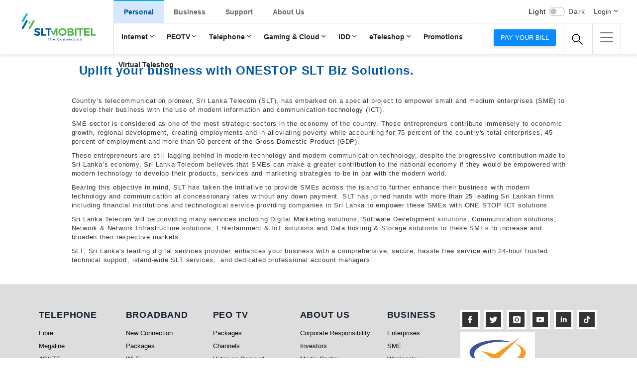

--- FILE ---
content_type: text/html; charset=UTF-8
request_url: https://www.slt.lk/en/content/uplift-your-business-onestop-slt-biz-solutions
body_size: 91685
content:

<!DOCTYPE html>
<html lang="en" dir="ltr" prefix="content: http://purl.org/rss/1.0/modules/content/  dc: http://purl.org/dc/terms/  foaf: http://xmlns.com/foaf/0.1/  og: http://ogp.me/ns#  rdfs: http://www.w3.org/2000/01/rdf-schema#  schema: http://schema.org/  sioc: http://rdfs.org/sioc/ns#  sioct: http://rdfs.org/sioc/types#  skos: http://www.w3.org/2004/02/skos/core#  xsd: http://www.w3.org/2001/XMLSchema# ">
  <head>
  <meta name="google-site-verification" content="OOPdrsAGcTdmMs9vHjZkR2leFVCxOcII-2vIo7L_N2I" />
    <meta charset="utf-8" />
<meta name="MobileOptimized" content="width" />
<meta name="HandheldFriendly" content="true" />
<meta name="viewport" content="width=device-width, initial-scale=1.0" />
<link rel="icon" href="/themes/slt/favicon.ico" type="image/vnd.microsoft.icon" />
<link rel="alternate" hreflang="en" href="https://www.slt.lk/en/content/uplift-your-business-onestop-slt-biz-solutions" />
<link rel="canonical" href="https://www.slt.lk/en/content/uplift-your-business-onestop-slt-biz-solutions" />
<link rel="shortlink" href="https://www.slt.lk/en/node/4498" />

   <!-- <title>Uplift your business with ONESTOP SLT Biz Solutions. | SLTMobitel</title> --> 
    <title>SLTMobitel</title>
    <link rel="stylesheet" media="all" href="/core/assets/vendor/normalize-css/normalize.css?t9j2xu" />
<link rel="stylesheet" media="all" href="/core/misc/normalize-fixes.css?t9j2xu" />
<link rel="stylesheet" media="all" href="/core/modules/system/css/components/ajax-progress.module.css?t9j2xu" />
<link rel="stylesheet" media="all" href="/core/modules/system/css/components/align.module.css?t9j2xu" />
<link rel="stylesheet" media="all" href="/core/modules/system/css/components/autocomplete-loading.module.css?t9j2xu" />
<link rel="stylesheet" media="all" href="/core/modules/system/css/components/fieldgroup.module.css?t9j2xu" />
<link rel="stylesheet" media="all" href="/core/modules/system/css/components/container-inline.module.css?t9j2xu" />
<link rel="stylesheet" media="all" href="/core/modules/system/css/components/clearfix.module.css?t9j2xu" />
<link rel="stylesheet" media="all" href="/core/modules/system/css/components/details.module.css?t9j2xu" />
<link rel="stylesheet" media="all" href="/core/modules/system/css/components/hidden.module.css?t9j2xu" />
<link rel="stylesheet" media="all" href="/core/modules/system/css/components/item-list.module.css?t9j2xu" />
<link rel="stylesheet" media="all" href="/core/modules/system/css/components/js.module.css?t9j2xu" />
<link rel="stylesheet" media="all" href="/core/modules/system/css/components/nowrap.module.css?t9j2xu" />
<link rel="stylesheet" media="all" href="/core/modules/system/css/components/position-container.module.css?t9j2xu" />
<link rel="stylesheet" media="all" href="/core/modules/system/css/components/progress.module.css?t9j2xu" />
<link rel="stylesheet" media="all" href="/core/modules/system/css/components/reset-appearance.module.css?t9j2xu" />
<link rel="stylesheet" media="all" href="/core/modules/system/css/components/resize.module.css?t9j2xu" />
<link rel="stylesheet" media="all" href="/core/modules/system/css/components/sticky-header.module.css?t9j2xu" />
<link rel="stylesheet" media="all" href="/core/modules/system/css/components/system-status-counter.css?t9j2xu" />
<link rel="stylesheet" media="all" href="/core/modules/system/css/components/system-status-report-counters.css?t9j2xu" />
<link rel="stylesheet" media="all" href="/core/modules/system/css/components/system-status-report-general-info.css?t9j2xu" />
<link rel="stylesheet" media="all" href="/core/modules/system/css/components/tabledrag.module.css?t9j2xu" />
<link rel="stylesheet" media="all" href="/core/modules/system/css/components/tablesort.module.css?t9j2xu" />
<link rel="stylesheet" media="all" href="/core/modules/system/css/components/tree-child.module.css?t9j2xu" />
<link rel="stylesheet" media="all" href="/themes/slt/css/reset.css?t9j2xu" />
<link rel="stylesheet" media="all" href="/themes/slt/css/home-reset.css?t9j2xu" />
<link rel="stylesheet" media="all" href="/themes/slt/css/base/bootstrap.min.css?t9j2xu" />
<link rel="stylesheet" media="all" href="/themes/slt/css/base/bootstrap-reseter.css?t9j2xu" />
<link rel="stylesheet" media="all" href="/themes/slt/css/base/darkmode.css?t9j2xu" />
<link rel="stylesheet" media="all" href="/themes/slt/vendor/nicescroll/css/nicescroll.css?t9j2xu" />
<link rel="stylesheet" media="all" href="/themes/slt/vendor/owl.carousel/css/owl.carousel.css?t9j2xu" />
<link rel="stylesheet" media="all" href="/themes/slt/vendor/owl.carousel/css/owl.theme.css?t9j2xu" />
<link rel="stylesheet" media="all" href="/themes/slt/vendor/sidemenu/hamburger-icons.css?t9j2xu" />
<link rel="stylesheet" media="all" href="/themes/slt/vendor/sidemenu/site-map.css?t9j2xu" />
<link rel="stylesheet" media="all" href="/themes/slt/css/new-home.css?t9j2xu" />
<link rel="stylesheet" media="all" href="/themes/slt/css/new-inner.css?t9j2xu" />
<link rel="stylesheet" media="all" href="/themes/slt/css/perfect-scrollbar.css?t9j2xu" />
<link rel="stylesheet" media="all" href="/themes/slt/css/contact-us.css?t9j2xu" />
<link rel="stylesheet" media="all" href="/themes/slt/css/owl.carousel.min.css?t9j2xu" />
<link rel="stylesheet" media="all" href="/themes/slt/css/promo-new.css?t9j2xu" />
<link rel="stylesheet" media="all" href="/themes/slt/css/animate.css?t9j2xu" />
<link rel="stylesheet" media="all" href="/themes/slt/css/swiper.min.css?t9j2xu" />
<link rel="stylesheet" media="all" href="/themes/slt/css/custom.css?t9j2xu" />
<link rel="stylesheet" media="all" href="/themes/slt/css/custom-overwrite.css?t9j2xu" />
<link rel="stylesheet" media="all" href="/themes/slt/css/rewamp.css?t9j2xu" />
<link rel="stylesheet" media="all" href="/themes/slt/core-css/classy/components/action-links.css?t9j2xu" />
<link rel="stylesheet" media="all" href="/themes/slt/core-css/classy/components/breadcrumb.css?t9j2xu" />
<link rel="stylesheet" media="all" href="/themes/slt/core-css/classy/components/button.css?t9j2xu" />
<link rel="stylesheet" media="all" href="/themes/slt/core-css/classy/components/collapse-processed.css?t9j2xu" />
<link rel="stylesheet" media="all" href="/themes/slt/core-css/classy/components/container-inline.css?t9j2xu" />
<link rel="stylesheet" media="all" href="/themes/slt/core-css/classy/components/details.css?t9j2xu" />
<link rel="stylesheet" media="all" href="/themes/slt/core-css/classy/components/exposed-filters.css?t9j2xu" />
<link rel="stylesheet" media="all" href="/themes/slt/core-css/classy/components/field.css?t9j2xu" />
<link rel="stylesheet" media="all" href="/themes/slt/core-css/classy/components/form.css?t9j2xu" />
<link rel="stylesheet" media="all" href="/themes/slt/core-css/classy/components/icons.css?t9j2xu" />
<link rel="stylesheet" media="all" href="/themes/slt/core-css/classy/components/inline-form.css?t9j2xu" />
<link rel="stylesheet" media="all" href="/themes/slt/core-css/classy/components/item-list.css?t9j2xu" />
<link rel="stylesheet" media="all" href="/themes/slt/core-css/classy/components/link.css?t9j2xu" />
<link rel="stylesheet" media="all" href="/themes/slt/core-css/classy/components/links.css?t9j2xu" />
<link rel="stylesheet" media="all" href="/themes/slt/core-css/classy/components/menu.css?t9j2xu" />
<link rel="stylesheet" media="all" href="/themes/slt/core-css/classy/components/more-link.css?t9j2xu" />
<link rel="stylesheet" media="all" href="/themes/slt/core-css/classy/components/pager.css?t9j2xu" />
<link rel="stylesheet" media="all" href="/themes/slt/core-css/classy/components/tabledrag.css?t9j2xu" />
<link rel="stylesheet" media="all" href="/themes/slt/core-css/classy/components/tableselect.css?t9j2xu" />
<link rel="stylesheet" media="all" href="/themes/slt/core-css/classy/components/tablesort.css?t9j2xu" />
<link rel="stylesheet" media="all" href="/themes/slt/core-css/classy/components/tabs.css?t9j2xu" />
<link rel="stylesheet" media="all" href="/themes/slt/core-css/classy/components/textarea.css?t9j2xu" />
<link rel="stylesheet" media="all" href="/themes/slt/core-css/classy/components/ui-dialog.css?t9j2xu" />
<link rel="stylesheet" media="all" href="/themes/slt/core-css/classy/components/messages.css?t9j2xu" />
<link rel="stylesheet" media="all" href="/themes/slt/core-css/classy/components/node.css?t9j2xu" />
<link rel="stylesheet" media="all" href="/themes/slt/core-css/components/dropbutton.component.css?t9j2xu" />
<link rel="stylesheet" media="all" href="/themes/slt/core-css/components/featured-top.css?t9j2xu" />
<link rel="stylesheet" media="all" href="/themes/slt/core-css/components/feed-icon.css?t9j2xu" />
<link rel="stylesheet" media="all" href="/themes/slt/core-css/components/field.css?t9j2xu" />
<link rel="stylesheet" media="all" href="/themes/slt/core-css/components/forum.css?t9j2xu" />
<link rel="stylesheet" media="all" href="/themes/slt/core-css/components/help.css?t9j2xu" />
<link rel="stylesheet" media="all" href="/themes/slt/core-css/components/highlighted.css?t9j2xu" />
<link rel="stylesheet" media="all" href="/themes/slt/core-css/components/list-group.css?t9j2xu" />
<link rel="stylesheet" media="all" href="/themes/slt/core-css/components/main-content.css?t9j2xu" />
<link rel="stylesheet" media="all" href="/themes/slt/core-css/components/messages.css?t9j2xu" />
<link rel="stylesheet" media="all" href="/themes/slt/core-css/components/node.css?t9j2xu" />
<link rel="stylesheet" media="all" href="/themes/slt/core-css/components/node-preview.css?t9j2xu" />
<link rel="stylesheet" media="all" href="/themes/slt/core-css/components/page-title.css?t9j2xu" />
<link rel="stylesheet" media="all" href="/themes/slt/core-css/components/pager.css?t9j2xu" />
<link rel="stylesheet" media="all" href="/themes/slt/core-css/components/panel.css?t9j2xu" />
<link rel="stylesheet" media="all" href="/themes/slt/core-css/components/primary-menu.css?t9j2xu" />
<link rel="stylesheet" media="all" href="/themes/slt/core-css/components/search-form.css?t9j2xu" />
<link rel="stylesheet" media="all" href="/themes/slt/core-css/components/search-results.css?t9j2xu" />
<link rel="stylesheet" media="all" href="/themes/slt/core-css/components/secondary-menu.css?t9j2xu" />
<link rel="stylesheet" media="all" href="/themes/slt/core-css/components/shortcut.css?t9j2xu" />
<link rel="stylesheet" media="all" href="/themes/slt/core-css/components/skip-link.css?t9j2xu" />
<link rel="stylesheet" media="all" href="/themes/slt/core-css/components/sidebar.css?t9j2xu" />
<link rel="stylesheet" media="all" href="/themes/slt/core-css/components/site-branding.css?t9j2xu" />
<link rel="stylesheet" media="all" href="/themes/slt/core-css/components/site-footer.css?t9j2xu" />
<link rel="stylesheet" media="all" href="/themes/slt/core-css/components/featured-bottom.css?t9j2xu" />
<link rel="stylesheet" media="all" href="/themes/slt/core-css/components/password-suggestions.css?t9j2xu" />
<link rel="stylesheet" media="all" href="/themes/slt/core-css/components/ui.widget.css?t9j2xu" />
<link rel="stylesheet" media="all" href="/themes/slt/css/components/footer.css?t9j2xu" />

	
	 <script src="/themes/slt/js/base/jquery-1.10.1.min.js" ></script>
<!-- <script src="/themes/slt/js/base/bootstrap.min.js"></script> -->
 <script src="/themes/slt/js/base/bootstrap.bundle.min.js"></script> 

    
	
	<!-- Google Tag Manager -->
<script>(function(w,d,s,l,i){w[l]=w[l]||[];w[l].push({'gtm.start':
new Date().getTime(),event:'gtm.js'});var f=d.getElementsByTagName(s)[0],
j=d.createElement(s),dl=l!='dataLayer'?'&l='+l:'';j.async=true;j.src=
'https://www.googletagmanager.com/gtm.js?id='+i+dl;f.parentNode.insertBefore(j,f);
})(window,document,'script','dataLayer','GTM-5LTT2Z');</script>
<!-- End Google Tag Manager -->
	
	<script type="application/ld+json">
{
  "@context": "https://schema.org",
  "@type": "Organization",
  "name": "Nebula",
  "url": "https://slt.lk",
  "logo": "https://slt.lk/themes/slt/images/SLT.png"
}
</script>


  </head>
  <body class="layout-no-sidebars path-node page-node-type-news">
    	
	<!-- Google Tag Manager (noscript) -->
<noscript><iframe src="https://www.googletagmanager.com/ns.html?id=GTM-5LTT2Z"
height="0" width="0" style="display:none;visibility:hidden"></iframe></noscript>
<!-- End Google Tag Manager (noscript) -->

    
      <div class="dialog-off-canvas-main-canvas" data-off-canvas-main-canvas>
    
<link rel="stylesheet" href="/themes/slt/css/new_header.css">
<link rel="stylesheet" href="/themes/slt/css/new_header_update.css">
<!--
<script src="/themes/slt/js/base/bootstrap.bundle.min.js" ></script> -->

<header class="header-wrapper" id="header_nav">
	<div class="container-fluid p-0">
    <!-- ============= header start ============== -->
    <!-- top header start mobile -->
		<div class="miniHeader">
			<div class="darkmodeMobile">
				<span class="themeLight">Light</span>
				<div class="form-check form-switch">
					<input class="form-check-input darkModeSwitch" type="checkbox" role="switch">
				</div>
				<span class="themeDark">Dark</span>
			</div>
									<a class="btn btn-primary paybill" href="https://pay.slt.lk/web/"> Pay your bill</a>
		</div>
    <!-- top header end mobile -->

	<nav class="navbar navbar-expand-lg">
		<div class="container-fluid">
			<a class="navbar-brand logo-wrap" href="/home">
				<!-- <img src="/themes/slt/images-home/cristmas.gif" class="santa"> -->
				<!-- <img src="/themes/slt/images-home/slt-log-cristmas.svg" alt="Sri Lanka Telecom Logo"> -->
				 <img src="/themes/slt/images-home/slt-log.svg" alt="Sri Lanka Telecom Logo"> 
			</a>
			<a class="nav-link  dropdown-toggle search" href="#" data-bs-toggle="dropdown"></a>
			<div class="dropdown-menu dropdown-menu-left search">
				<div class="input-group">
											  <div class="region region-main-search">
    <div class="search-block-form block block-search container-inline" data-drupal-selector="search-block-form" id="block-searchform" role="search">
  
    
      <div class="content container-inline">
      <form action="/en/search/node" method="get" id="search-block-form" accept-charset="UTF-8" class="search-form search-block-form">
  <div class="js-form-item form-item js-form-type-search form-type-search js-form-item-keys form-item-keys form-no-label">
      <label for="edit-keys" class="visually-hidden">Search</label>
        <input title="Enter the terms you wish to search for." data-drupal-selector="edit-keys" type="search" id="edit-keys" name="keys" value="" size="15" maxlength="128" class="form-search" />

        </div>
<div data-drupal-selector="edit-actions" class="form-actions js-form-wrapper form-wrapper" id="edit-actions"><input class="search-form__submit button js-form-submit form-submit" data-drupal-selector="edit-submit" type="submit" id="edit-submit" value="Search" />
</div>

</form>

    </div>
  </div>

  </div>

									</div>
			</div>
			<button class="navbar-toggler active clickmenubtn" type="button" data-bs-toggle="collapse" data-bs-target="#main_nav" aria-expanded="false" aria-label="Toggle navigation">
				<span class="navbar-toggler-icon"></span>
			</button>

			<div class="collapse navbar-collapse" id="main_nav">
									  <div class="region region-main-menu">
    
<nav role="navigation" aria-labelledby="block-newmainmenu-menu" id="block-newmainmenu" class="block block-menu navigation menu--new-main-menu">
            
  <h2 class="visually-hidden" id="block-newmainmenu-menu">New Main Menu</h2>
  

        <div class="content">
            <div class="menu-toggle-target menu-toggle-target-show" id="show-block-newmainmenu"></div>
      <div class="menu-toggle-target" id="hide-block-newmainmenu"></div>
      <a class="menu-toggle" href="#show-block-newmainmenu">Show &mdash; New Main Menu</a>
      <a class="menu-toggle menu-toggle--hide" href="#hide-block-newmainmenu">Hide &mdash; New Main Menu</a>
      


	
	
      	
	
          <ul class="navbar-nav mainMenu">
        
		
					 
		
		<li class="nav-item dropdown mainLev active-trail- not-active ">
                        <a class="nav-link dropdown-toggle" href="#" data-bs-toggle="dropdown"> Personal </a>	

	

                 	
	
          <ul class="dropdown-menu baseLev starmain starter drpdwn-menu-main">
        
	      

		                             <li class="submenuRelease hasarrow">
                                <a class="dropdown-item lev-1-item" href="/en/broadband"> Internet <span class="menu-arro-icon"></span></a>

                    

	

                 	
	
    	<div class="submenu dropdown-menu megabase drpdwn-menu-main">
                    <div class="megamenuCols">
                      <div class="menuWrapsub">
	<ul>
        
	
		
		    <div class="menuCo">
                        <h5><a href="/en/broadband">Broadband</a></h5>

                  
	

                 	
	
    	<ul class="levOne">
        
	
		<li>
                        <a href="/en/personal/broadband/ftth/new-connection-charges"><span></span>New Connection</a>
		 <!--   <p></p> -->

	

                 	
	
    	<ul class="levTwo">
        
			<li>
                        <a href="/en/personal/broadband/ftth/new-connection-charges"><span>Fibre ( FTTx)<span></a>
	

       </li>
	


    
			<li>
                        <a href="/en/personal/broadband/new-connections/megaline"><span>Megaline ( ADSL)<span></a>
	

       </li>
	


    
			<li>
                        <a href="/en/personal/broadband/lte/new-connection-charges"><span>4G/LTE<span></a>
	

       </li>
	


        </ul>

  
              </li>
	


    
	
		<li>
                        <a href="/en/broadband/packages"><span></span>Postpaid Packages</a>
		 <!--   <p></p> -->

	

       </li>
	


    
	
		<li>
                        <a href="/en/broadband/Prepaid-packages"><span></span>Prepaid Packages</a>
		 <!--   <p></p> -->

	

       </li>
	


    
	
		<li>
                        <a href="/en/broadband/extragb"><span></span>Extra GB</a>
		 <!--   <p></p> -->

	

       </li>
	


    
	
		<li>
                        <a href="/en/personal/internet/broadband/4gcoverage"><span></span>Coverage</a>
		 <!--   <p></p> -->

	

                 	
	
    	<ul class="levTwo">
        
			<li>
                        <a href="/en/personal/internet/broadband/4gcoverage"><span>SLT 4G (4G/LTE)<span></a>
	

       </li>
	


        </ul>

  
              </li>
	


    
	
		<li>
                        <a href="/en/broadband/loyalty"><span></span>Loyalty Data Offer</a>
		 <!--   <p></p> -->

	

       </li>
	


    
	
		<li>
                        <a href="/en/broadband/Fibre-speed"><span></span>Maximize Fibre speed</a>
		 <!--   <p></p> -->

	

       </li>
	


        </ul>

  
              </li>
			</div>
	


    
	
		
		    <div class="menuCo">
                        <h5><a href="/en/broadband/data-addons/youtube">Data Bundles</a></h5>

                  
	

                 	
	
    	<ul class="levOne">
        
	
		<li>
                        <a href="/en/broadband/data-addons/7xfun"><span></span>7xFun</a>
		 <!--   <p></p> -->

	

       </li>
	


    
	
		<li>
                        <a href="/en/broadband/data-addons/youtube"><span></span>YouTube</a>
		 <!--   <p></p> -->

	

       </li>
	


    
	
		<li>
                        <a href="/en/broadband/data-addons/gaming"><span></span>Gaming Bundles</a>
		 <!--   <p></p> -->

	

       </li>
	


    
	
		<li>
                        <a href="/en/broadband/data-addons/entertainment"><span></span>Entertainment</a>
		 <!--   <p></p> -->

	

       </li>
	


    
	
		<li>
                        <a href="/en/broadband/data-addons/messenger"><span></span>Messenger</a>
		 <!--   <p></p> -->

	

       </li>
	


    
	
		<li>
                        <a href="/en/broadband/data-addons/meet"><span></span>Learn &amp; Work</a>
		 <!--   <p></p> -->

	

       </li>
	


    
	
		<li>
                        <a href="/en/broadband/data-addons/lms"><span></span>Study Platforms</a>
		 <!--   <p></p> -->

	

       </li>
	


        </ul>

  
              </li>
			</div>
	


    
	
		
		    <div class="menuCo">
                        <h5><a href="/en/personal/internet/filmhall">Value Added Services</a></h5>

                  
	

                 	
	
    	<ul class="levOne">
        
	
		<li>
                        <a href="/en/personal/internet/filmhall"><span></span>Filmhall</a>
		 <!--   <p></p> -->

	

       </li>
	


    
	
		<li>
                        <a href="/en/kaspersky"><span></span>Kaspersky Internet Security</a>
		 <!--   <p></p> -->

	

       </li>
	


    
	
		<li>
                        <a href="/en/personal/internet/usage-report"><span></span>Usage Reports</a>
		 <!--   <p></p> -->

	

       </li>
	


    
	
		<li>
                        <a href="/en/personal/internet/gurulk"><span></span>guru.lk</a>
		 <!--   <p></p> -->

	

       </li>
	


        </ul>

  
              </li>
			</div>
	


    
	
		
		    <div class="menuCo">
                        <h5><a href="/en/personal/broadband/wi-fi/packages">Public Wi-Fi</a></h5>

                  
	

                 	
	
    	<ul class="levOne">
        
	
		<li>
                        <a href="/en/personal/broadband/wi-fi/packages"><span></span>Public Hotspots</a>
		 <!--   <p></p> -->

	

                 	
	
    	<ul class="levTwo">
        
			<li>
                        <a href="/en/personal/broadband/wi-fi/packages"><span>Packages<span></a>
	

       </li>
	


    
			<li>
                        <a href="/en/personal/broadband/wi-fi/coverage"><span>Coverage<span></a>
	

       </li>
	


        </ul>

  
              </li>
	


        </ul>

  
              </li>
			</div>
	


    
	
		
		    <div class="menuCo">
                        <h5><a href="/en/personal/internet/hosting-services/services-and-pricing">Email &amp; Hosting</a></h5>

                  
	

                 	
	
    	<ul class="levOne">
        
	
		<li>
                        <a href="/en/personal/internet/hosting-services/services-and-pricing"><span></span>Web Hosting (hostingcub.com)</a>
		 <!--   <p></p> -->

	

       </li>
	


    
	
		<li>
                        <a href="/en/email"><span></span>Email</a>
		 <!--   <p></p> -->

	

       </li>
	


        </ul>

  
              </li>
			</div>
	


        </ul>

  
              </li>
	


    
	      

		                             <li class="submenuRelease hasarrow">
                                <a class="dropdown-item lev-1-item" href="/en/personal/peo-tv/channels"> PEOTV <span class="menu-arro-icon"></span></a>

                    

	

                 	
	
    	<div class="submenu dropdown-menu megabase drpdwn-menu-main">
                    <div class="megamenuCols">
                      <div class="menuWrapsub">
	<ul>
        
	
		
		    <div class="menuCo">
                        <h5><a href="/en/personal/peo-tv/channels">PEOTV</a></h5>

                  
	

                 	
	
    	<ul class="levOne">
        
	
		<li>
                        <a href="/en/personal/peo-tv/peocharges"><span></span>New Connection</a>
		 <!--   <p></p> -->

	

       </li>
	


    
	
		<li>
                        <a href="/en/personal/peo-tv/channels"><span></span>Channels</a>
		 <!--   <p></p> -->

	

       </li>
	


    
	
		<li>
                        <a href="/en/personal/peo-tv/packages-and-charges"><span></span>Packages</a>
		 <!--   <p></p> -->

	

       </li>
	


    
	
		<li>
                        <a href="/en/personal/peo-tv/peo-feature"><span></span>PEO Features</a>
		 <!--   <p></p> -->

	

       </li>
	


        </ul>

  
              </li>
			</div>
	


    
	
		
		    <div class="menuCo">
                        <h5><a href="/en/personal/peo-tv/vod">On-demand Services</a></h5>

                  
	

                 	
	
    	<ul class="levOne">
        
	
		<li>
                        <a href="/en/personal/peo-tv/vod"><span></span>Movies</a>
		 <!--   <p></p> -->

	

       </li>
	


    
	
		<li>
                        <a href="/en/personal/peo-tv/svod"><span></span>Subscription video on demand</a>
		 <!--   <p></p> -->

	

       </li>
	


    
	
		<li>
                        <a href="/en/personal/peo-tv/mod"><span></span>Music on Demand</a>
		 <!--   <p></p> -->

	

       </li>
	


    
	
		<li>
                        <a href="/en/personal/peo-tv/eod"><span></span>Education On Demand</a>
		 <!--   <p></p> -->

	

       </li>
	


    
	
		<li>
                        <a href="/en/personal/peo-tv/tvod"><span></span>TV On Demand</a>
		 <!--   <p></p> -->

	

       </li>
	


        </ul>

  
              </li>
			</div>
	


    
	
		
		    <div class="menuCo">
                        <h5><a href="/en/peotv-go">PEO MOBILE</a></h5>

                  
	

                 	
	
    	<ul class="levOne">
        
	
		<li>
                        <a href="/en/peotv-go"><span></span>PEO MOBILE</a>
		 <!--   <p></p> -->

	

       </li>
	


        </ul>

  
              </li>
			</div>
	


        </ul>

  
              </li>
	


    
	      

		                             <li class="submenuRelease hasarrow">
                                <a class="dropdown-item lev-1-item" href="/en/personal/telephone"> Telephone <span class="menu-arro-icon"></span></a>

                    

	

                 	
	
    	<div class="submenu dropdown-menu megabase drpdwn-menu-main">
                    <div class="megamenuCols">
                      <div class="menuWrapsub">
	<ul>
        
	
		
		    <div class="menuCo">
                        <h5><a href="/en/personal/telephone/new-connection-charges/megaline">New Connection</a></h5>

                  
	

                 	
	
    	<ul class="levOne">
        
	
		<li>
                        <a href="/en/personal/telephone/new-connection-charges/smartline"><span></span>Fibre ( FTTx)</a>
		 <!--   <p>Available in 3 packages Voice + Broadband ,Broadband + PeoTV or Voice + Broadband + PeoTV.</p> -->

	

       </li>
	


    
	
		<li>
                        <a href="/en/personal/telephone/new-connection-charges/megaline"><span></span>Megaline (ADSL)</a>
		 <!--   <p>Available in 3 packages Voice + Broadband ,Broadband + PeoTV or Voice + Broadband + PeoTV.</p> -->

	

       </li>
	


    
	
		<li>
                        <a href="/en/personal/telephone/new-connection/voice-over-lte"><span></span>4G/LTE</a>
		 <!--   <p>Available in 3 packages Voice + Broadband ,Broadband + PeoTV or Voice + Broadband + PeoTV.</p> -->

	

       </li>
	


        </ul>

  
              </li>
			</div>
	


    
	
		
		    <div class="menuCo">
                        <h5><a href="/en/personal/telephone/megaline/calling-plans">Calling plans/Charges</a></h5>

                  
	

                 	
	
    	<ul class="levOne">
        
	
		<li>
                        <a href="/en/personal/telephone/fibre/calling-plans"><span></span>Fibre ( FTTx)</a>
		 <!--   <p></p> -->

	

                 	
	
    	<ul class="levTwo">
        
			<li>
                        <a href="/en/personal/telephone/fibre/calling-plans"><span>Calling Plans<span></a>
	

       </li>
	


    
			<li>
                        <a href="/en/personal/telephone/calling-plans/smartline/othercharges"><span>Other Charges<span></a>
	

       </li>
	


        </ul>

  
              </li>
	


    
	
		<li>
                        <a href="/personal/telephone/calling-plans/megaline"><span></span>Megaline ( ADSL)</a>
		 <!--   <p></p> -->

	

                 	
	
    	<ul class="levTwo">
        
			<li>
                        <a href="/en/personal/telephone/megaline/calling-plans"><span>Calling Plans<span></a>
	

       </li>
	


    
			<li>
                        <a href="/en/personal/telephone/calling-plans/megaline/other-charges"><span>Other Charges<span></a>
	

       </li>
	


        </ul>

  
              </li>
	


    
	
		<li>
                        <a href="/en/personal/telephone/calling-plans/VoLTE"><span></span>4G/LTE</a>
		 <!--   <p></p> -->

	

       </li>
	


        </ul>

  
              </li>
			</div>
	


    
	
		
		    <div class="menuCo">
                        <h5><a href="/en/personal/telephone/vas/doc-call">Value Added Services</a></h5>

                  
	

                 	
	
    	<ul class="levOne">
        
	
		<li>
                        <a href="/en/personal/telephone/vas/e-channelling"><span></span>e-Channelling</a>
		 <!--   <p></p> -->

	

       </li>
	


    
	
		<li>
                        <a href="/en/telephone/vas/callertune"><span></span>Caller Tunes</a>
		 <!--   <p></p> -->

	

       </li>
	


    
	
		<li>
                        <a href="/en/telehealth"><span></span>Tele Health</a>
		 <!--   <p></p> -->

	

       </li>
	


    
	
		<li>
                        <a href="/en/personal/telephone/vas/ivr-portal"><span></span>IVR Portal</a>
		 <!--   <p></p> -->

	

       </li>
	


    
	
		<li>
                        <a href="/en/telephone/vas/sisu-connect"><span></span>Sisu Connect</a>
		 <!--   <p></p> -->

	

       </li>
	


    
	
		<li>
                        <a href="/en/telephone/vas/sltplus"><span></span>SLTPlus</a>
		 <!--   <p></p> -->

	

       </li>
	


    
	
		<li>
                        <a href="/en/personal/telephone/vas/telelife"><span></span>Telelife</a>
		 <!--   <p></p> -->

	

       </li>
	


        </ul>

  
              </li>
			</div>
	


        </ul>

  
              </li>
	


    
	      

		                             <li class="submenuRelease hasarrow">
                                <a class="dropdown-item lev-1-item" href="/en/digitallife"> Gaming &amp; Cloud <span class="menu-arro-icon"></span></a>

                    

	

                 	
	
    	<div class="submenu dropdown-menu megabase drpdwn-menu-main">
                    <div class="megamenuCols">
                      <div class="menuWrapsub">
	<ul>
        
	
		
		    <div class="menuCo">
                        <h5><a href="/en/digitallife">Cloud Services</a></h5>

                  
	

                 	
	
    	<ul class="levOne">
        
	
		<li>
                        <a href="/en/storage"><span></span>Easy Storage</a>
		 <!--   <p></p> -->

	

       </li>
	


    
	
		<li>
                        <a href="/en/hitflix"><span></span>HitFlix</a>
		 <!--   <p></p> -->

	

       </li>
	


    
	
		<li>
                        <a href="/en/duthaya"><span></span>Duthaya</a>
		 <!--   <p></p> -->

	

       </li>
	


    
	
		<li>
                        <a href="/en/smart-home"><span></span>Smart Home</a>
		 <!--   <p></p> -->

	

       </li>
	


        </ul>

  
              </li>
			</div>
	


    
	
		
		    <div class="menuCo">
                        <h5><a href="https://www.alkuppiya.lk/">Other</a></h5>

                  
	

                 	
	
    	<ul class="levOne">
        
	
		<li>
                        <a href="/en/paywithslt"><span></span>Pay with SLT</a>
		 <!--   <p></p> -->

	

       </li>
	


        </ul>

  
              </li>
			</div>
	


    
	
		
		    <div class="menuCo">
                        <h5><a href="/en/esports/kimaki">Mobile Games</a></h5>

                  
	

                 	
	
    	<ul class="levOne">
        
	
		<li>
                        <a href="/en/esports/kimaki"><span></span>Kimaki Game</a>
		 <!--   <p></p> -->

	

       </li>
	


        </ul>

  
              </li>
			</div>
	


    
	
		
		    <div class="menuCo">
                        <h5><a href="https://esports.slt.lk">eSports Platform</a></h5>

                  
	

                 	
	
    	<ul class="levOne">
        
	
		<li>
                        <a href="https://esports.slt.lk/tournaments"><span></span>Tournaments</a>
		 <!--   <p></p> -->

	

       </li>
	


    
	
		<li>
                        <a href="https://esports.slt.lk/create-account"><span></span>Register</a>
		 <!--   <p></p> -->

	

       </li>
	


        </ul>

  
              </li>
			</div>
	


        </ul>

  
              </li>
	


    
	      

		                             <li class="submenuRelease hasarrow">
                                <a class="dropdown-item lev-1-item" href="/en/personal/international/slt-idd/idd-rates"> IDD <span class="menu-arro-icon"></span></a>

                    

	

                 	
	
    	<div class="submenu dropdown-menu megabase drpdwn-menu-main">
                    <div class="megamenuCols">
                      <div class="menuWrapsub">
	<ul>
        
	
					<div class="menuCo">
                        <h5><a href="/en/personal/international/slt-idd/about-slt-idd"><span>About IDD &amp; FAQs</span></a></h5>
                  
	

       </li>
			</div>
	


    
	
					<div class="menuCo">
                        <h5><a href="/en/personal/international/slt-idd/idd-rates"><span>IDD Rates</span></a></h5>
                  
	

       </li>
			</div>
	


        </ul>

  
              </li>
	


    
	      

		                             <li class="submenuRelease hasarrow">
                                <a class="dropdown-item lev-1-item" href="https://eteleshop.slt.lk"> eTeleshop <span class="menu-arro-icon"></span></a>

                    

	

                 	
	
    	<div class="submenu dropdown-menu megabase drpdwn-menu-main">
                    <div class="megamenuCols">
                      <div class="menuWrapsub">
	<ul>
        
	
					<div class="menuCo">
                        <h5><a href="https://my.matterport.com/show/?m=HwniL2QqjKJ"><span>Virtual Tour</span></a></h5>
                  
	

       </li>
			</div>
	


    
	
					<div class="menuCo">
                        <h5><a href="https://eteleshop.slt.lk/categories/Internet-security"><span>Wi-Fi Devices</span></a></h5>
                  
	

       </li>
			</div>
	


    
	
					<div class="menuCo">
                        <h5><a href="https://eteleshop.slt.lk/categories/powerbackup"><span>Power Backups</span></a></h5>
                  
	

       </li>
			</div>
	


    
	
					<div class="menuCo">
                        <h5><a href="https://eteleshop.slt.lk/categories/powerline"><span>Powerline Devices</span></a></h5>
                  
	

       </li>
			</div>
	


    
	
					<div class="menuCo">
                        <h5><a href="https://eteleshop.slt.lk/categories/Internet-security"><span>Virus Guards</span></a></h5>
                  
	

       </li>
			</div>
	


        </ul>

  
              </li>
	


    
	      

		 
                            <li class="submenuRelease ">
                                <a class="dropdown-item " href="/en/promotions"> Promotions </a>

                    

	

       </li>
	


    
	      

		 
                            <li class="submenuRelease ">
                                <a class="dropdown-item " href="https://my.matterport.com/show/?m=HwniL2QqjKJ"> Virtual Teleshop </a>

                    

	

       </li>
	


        </ul>

  
              </li>
	


    
		
					 
		
		<li class="nav-item dropdown mainLev active-trail- not-active ">
                        <a class="nav-link dropdown-toggle" href="#" data-bs-toggle="dropdown"> Business </a>	

	

                 	
	
          <ul class="dropdown-menu baseLev starmain starter drpdwn-menu-main">
        
	      

		                             <li class="submenuRelease hasarrow">
                                <a class="dropdown-item lev-1-item" href="/en/business"> Enterprises <span class="menu-arro-icon"></span></a>

                    

	

                 	
	
    	<div class="submenu dropdown-menu megabase drpdwn-menu-main">
                    <div class="megamenuCols">
                      <div class="menuWrapsub">
	<ul>
        
	
		
		    <div class="menuCo">
                        <h5><a href="/en/business/networking">Networking</a></h5>

                  
	

                 	
	
    	<ul class="levOne">
        
	
		<li>
                        <a href="/en/business/ipvpn"><span></span>IP VPN</a>
		 <!--   <p></p> -->

	

       </li>
	


    
	
		<li>
                        <a href="/en/business/ethernet"><span></span>Ethernet Service</a>
		 <!--   <p></p> -->

	

       </li>
	


    
	
		<li>
                        <a href="/en/business/wi-fi"><span></span>Enterprise Wi-Fi</a>
		 <!--   <p></p> -->

	

       </li>
	


    
	
		<li>
                        <a href="/en/business/sdwan"><span></span>SD-WAN</a>
		 <!--   <p></p> -->

	

       </li>
	


    
	
		<li>
                        <a href="/en/business/m3vpn"><span></span>M3VPN</a>
		 <!--   <p></p> -->

	

       </li>
	


    
	
		<li>
                        <a href="/en/business/rvpn"><span></span>RVPN</a>
		 <!--   <p></p> -->

	

       </li>
	


        </ul>

  
              </li>
			</div>
	


    
	
		
		    <div class="menuCo">
                        <h5><a href="/en/business/multi-cloud">Akaza Multi Coud</a></h5>

                  
	

                 	
	
    	<ul class="levOne">
        
	
		<li>
                        <a href="/en/business/enterprise-premium-cloud"><span></span>Enterprise Premium Cloud</a>
		 <!--   <p></p> -->

	

       </li>
	


    
	
		<li>
                        <a href="/en/business/intelligent-cloud"><span></span>Intelligent Cloud</a>
		 <!--   <p></p> -->

	

       </li>
	


    
	
		<li>
                        <a href="/en/business/oracle-cloud"><span></span>Oracle Cloud</a>
		 <!--   <p></p> -->

	

       </li>
	


    
	
		<li>
                        <a href="/en/business/microsoft365"><span></span>Microsoft 365</a>
		 <!--   <p></p> -->

	

       </li>
	


    
	
		<li>
                        <a href="/en/business/c-pro"><span></span>CommuniGate Pro Email</a>
		 <!--   <p></p> -->

	

       </li>
	


    
	
		<li>
                        <a href="/en/business/products/akaza-containers"><span></span>Akaza Containers</a>
		 <!--   <p></p> -->

	

       </li>
	


    
	
		<li>
                        <a href="/en/business/secure_storage"><span></span>Secure Storage</a>
		 <!--   <p></p> -->

	

       </li>
	


        </ul>

  
              </li>
			</div>
	


    
	
		
		    <div class="menuCo">
                        <h5><a href="/en/business/digital-services">Digital Services</a></h5>

                  
	

                 	
	
    	<ul class="levOne">
        
	
		<li>
                        <a href="/en/business/products/akaza-lms-services"><span></span>Akaza LMS</a>
		 <!--   <p></p> -->

	

       </li>
	


    
	
		<li>
                        <a href="/en/business/products/erp"><span></span>ERP</a>
		 <!--   <p></p> -->

	

       </li>
	


    
	
		<li>
                        <a href="/en/business/peopleshr"><span></span>PeoplesHR Turbo HRIS</a>
		 <!--   <p></p> -->

	

       </li>
	


    
	
		<li>
                        <a href="/en/business/products/robotic-process-automation-rpa"><span></span>Robotic Process Automation (RPA)</a>
		 <!--   <p></p> -->

	

       </li>
	


    
	
		<li>
                        <a href="/en/business/iharvest"><span></span>iHarvest</a>
		 <!--   <p></p> -->

	

       </li>
	


        </ul>

  
              </li>
			</div>
	


    
	
		
		    <div class="menuCo">
                        <h5><a href="/en/business/datahosting">Data Center</a></h5>

                  
	

                 	
	
    	<ul class="levOne">
        
	
		<li>
                        <a href="/en/business/data-center"><span></span>Data Center</a>
		 <!--   <p></p> -->

	

       </li>
	


        </ul>

  
              </li>
			</div>
	


    
	
		
		    <div class="menuCo">
                        <h5><a href="/en/business/internet">Internet</a></h5>

                  
	

                 	
	
    	<ul class="levOne">
        
	
		<li>
                        <a href="/en/business/business-internet"><span></span>Business Internet</a>
		 <!--   <p></p> -->

	

       </li>
	


        </ul>

  
              </li>
			</div>
	


    
	
		
		    <div class="menuCo">
                        <h5><a href="/en/Cyber%20Security">Cyber Security</a></h5>

                  
	

                 	
	
    	<ul class="levOne">
        
	
		<li>
                        <a href="/en/business/application-security"><span></span>Application Security</a>
		 <!--   <p></p> -->

	

       </li>
	


    
	
		<li>
                        <a href="/en/business/network-security"><span></span>Network Security</a>
		 <!--   <p></p> -->

	

       </li>
	


    
	
		<li>
                        <a href="/en/business/cloud-security"><span></span>Cloud Security</a>
		 <!--   <p></p> -->

	

       </li>
	


    
	
		<li>
                        <a href="/en/business/ddos-protection"><span></span>DDoS Protection</a>
		 <!--   <p></p> -->

	

       </li>
	


        </ul>

  
              </li>
			</div>
	


    
	
		
		    <div class="menuCo">
                        <h5><a href="/en/business/voice-collaboration">Voice &amp; Collaboration</a></h5>

                  
	

                 	
	
    	<ul class="levOne">
        
	
		<li>
                        <a href="/en/business/connext"><span></span>ConneXt Hosted Contact Center</a>
		 <!--   <p></p> -->

	

       </li>
	


    
	
		<li>
                        <a href="/en/business/avaya"><span></span>Avaya Hosted Call Center</a>
		 <!--   <p></p> -->

	

       </li>
	


    
	
		<li>
                        <a href="/en/business/ip-end-point"><span></span>IP End Point Service</a>
		 <!--   <p></p> -->

	

       </li>
	


    
	
		<li>
                        <a href="/en/business/sip-trunk"><span></span>SIP Trunk</a>
		 <!--   <p></p> -->

	

       </li>
	


    
	
		<li>
                        <a href="/en/business/ezmessenger"><span></span>eZmessenger SMS Platform</a>
		 <!--   <p></p> -->

	

       </li>
	


        </ul>

  
              </li>
			</div>
	


    
	
		
		    <div class="menuCo">
                        <h5><a href="/en/business/akaza-arcadia">Akaza Arcadia</a></h5>

                  
	

                 	
	
    	<ul class="levOne">
        
	
		<li>
                        <a href="/en/business/akaza-arcadia"><span></span>Explore a range of cloud-based apps</a>
		 <!--   <p></p> -->

	

       </li>
	


        </ul>

  
              </li>
			</div>
	


        </ul>

  
              </li>
	


    
	      

		                             <li class="submenuRelease hasarrow">
                                <a class="dropdown-item lev-1-item" href="/en/sme-micro-business"> SME &amp; Micro Business <span class="menu-arro-icon"></span></a>

                    

	

                 	
	
    	<div class="submenu dropdown-menu megabase drpdwn-menu-main">
                    <div class="megamenuCols">
                      <div class="menuWrapsub">
	<ul>
        
	
		
		    <div class="menuCo">
                        <h5><a href="/en/business/sme/internet">Internet &amp; TV</a></h5>

                  
	

                 	
	
    	<ul class="levOne">
        
	
		<li>
                        <a href="/en/business/SME/internet-wi-fi"><span></span>Internet &amp; Wi-Fi</a>
		 <!--   <p></p> -->

	

       </li>
	


    
	
		<li>
                        <a href="/en/business/products/peotv"><span></span>PEOTV</a>
		 <!--   <p></p> -->

	

       </li>
	


        </ul>

  
              </li>
			</div>
	


    
	
		
		    <div class="menuCo">
                        <h5><a href="/en/sme-micro-business/data-center-cloud-services">Cloud &amp; Data Center</a></h5>

                  
	

                 	
	
    	<ul class="levOne">
        
	
		<li>
                        <a href="/en/business/sme/data-hosting"><span></span>Data Hosting</a>
		 <!--   <p></p> -->

	

       </li>
	


        </ul>

  
              </li>
			</div>
	


    
	
		
		    <div class="menuCo">
                        <h5><a href="/en/sme-micro-business/networking-internet-tv">Networking</a></h5>

                  
	

                 	
	
    	<ul class="levOne">
        
	
		<li>
                        <a href="/en/business/products/inter-branch-connectivity"><span></span>Inter-branch Connectivity</a>
		 <!--   <p></p> -->

	

       </li>
	


    
	
		<li>
                        <a href="/en/business/products/network-infrastructure"><span></span>Network Infastructure</a>
		 <!--   <p></p> -->

	

       </li>
	


        </ul>

  
              </li>
			</div>
	


    
	
		
		    <div class="menuCo">
                        <h5><a href="/en/sme-micro-business/voice-collaboration">Voice &amp; Collaboration</a></h5>

                  
	

                 	
	
    	<ul class="levOne">
        
	
		<li>
                        <a href="/en/business/products/biz-tune"><span></span>Biz Tune</a>
		 <!--   <p></p> -->

	

       </li>
	


    
	
		<li>
                        <a href="/en/business/products/telephone-services"><span></span>Telephone Services</a>
		 <!--   <p></p> -->

	

       </li>
	


    
	
		<li>
                        <a href="/en/business/products/contact-center-chatbots"><span></span>Contact Center &amp; ChatBots</a>
		 <!--   <p></p> -->

	

       </li>
	


    
	
		<li>
                        <a href="/en/business/sme/pbx-solutions"><span></span>PBX Solutions</a>
		 <!--   <p></p> -->

	

       </li>
	


    
	
		<li>
                        <a href="/en/business/products/sltmobitel-lynked"><span></span>Lynked</a>
		 <!--   <p></p> -->

	

       </li>
	


        </ul>

  
              </li>
			</div>
	


    
	
		
		    <div class="menuCo">
                        <h5><a href="/en/business/sme/managed-services">Managed Services</a></h5>

                  
	

                 	
	
    	<ul class="levOne">
        
	
		<li>
                        <a href="/en/business/sme/access-management-systems"><span></span>Access &amp; Appointment Management Systems</a>
		 <!--   <p></p> -->

	

       </li>
	


    
	
		<li>
                        <a href="/en/business/SME/pos"><span></span>POS Systems</a>
		 <!--   <p></p> -->

	

       </li>
	


    
	
		<li>
                        <a href="/en/business/sme/elearning-platform"><span></span>eLearning Platform</a>
		 <!--   <p></p> -->

	

       </li>
	


        </ul>

  
              </li>
			</div>
	


    
	
		
		    <div class="menuCo">
                        <h5><a href="/en/Cyber%20Security">Cyber Security</a></h5>

                  
	

                 	
	
    	<ul class="levOne">
        
	
		<li>
                        <a href="/en/business/application-security"><span></span>Application Security</a>
		 <!--   <p></p> -->

	

       </li>
	


    
	
		<li>
                        <a href="/en/business/network-security"><span></span>Network Security</a>
		 <!--   <p></p> -->

	

       </li>
	


    
	
		<li>
                        <a href="/en/business/cloud-security"><span></span>Cloud Security</a>
		 <!--   <p></p> -->

	

       </li>
	


    
	
		<li>
                        <a href="/en/business/ddos-protection"><span></span>DDoS Protection</a>
		 <!--   <p></p> -->

	

       </li>
	


        </ul>

  
              </li>
			</div>
	


    
	
		
		    <div class="menuCo">
                        <h5><a href="/en/sme-micro-business/structured-cabling-power">Structured Cabling &amp; Power</a></h5>

                  
	

                 	
	
    	<ul class="levOne">
        
	
		<li>
                        <a href="/en/business/products/structured-cabling-power"><span></span>Structured Cabling &amp; Power</a>
		 <!--   <p></p> -->

	

       </li>
	


        </ul>

  
              </li>
			</div>
	


        </ul>

  
              </li>
	


    
	      

		 
                            <li class="submenuRelease ">
                                <a class="dropdown-item " href="/en/wholesale"> Wholesale </a>

                    

	

       </li>
	


    
	      

		 
                            <li class="submenuRelease ">
                                <a class="dropdown-item " href="http://www.xyntac.com/"> Global Business </a>

                    

	

       </li>
	


    
	      

		 
                            <li class="submenuRelease ">
                                <a class="dropdown-item " href="/en/business/service-request"> Request Online </a>

                    

	

       </li>
	


        </ul>

  
              </li>
	


    
		
					 
		
		<li class="nav-item dropdown mainLev active-trail- not-active ">
                        <a class="nav-link dropdown-toggle" href="#" data-bs-toggle="dropdown"> Support </a>	

	

                 	
	
          <ul class="dropdown-menu baseLev starmain starter drpdwn-menu-main">
        
	      

		                             <li class="submenuRelease hasarrow">
                                <a class="dropdown-item lev-1-item" href="/en/support"> Support Center <span class="menu-arro-icon"></span></a>

                    

	

                 	
	
    	<div class="submenu dropdown-menu megabase drpdwn-menu-main">
                    <div class="megamenuCols">
                      <div class="menuWrapsub">
	<ul>
        
	
					<div class="menuCo">
                        <h5><a href="/en/support"><span>Broadband &amp; Data</span></a></h5>
                  
	

       </li>
			</div>
	


    
	
					<div class="menuCo">
                        <h5><a href="/en/support"><span>Fault Reporting &amp; Support</span></a></h5>
                  
	

       </li>
			</div>
	


    
	
					<div class="menuCo">
                        <h5><a href="/en/support"><span>Billing &amp; Payments</span></a></h5>
                  
	

       </li>
			</div>
	


    
	
					<div class="menuCo">
                        <h5><a href="/en/support"><span>New Connection</span></a></h5>
                  
	

       </li>
			</div>
	


    
	
					<div class="menuCo">
                        <h5><a href="/en/support"><span>Business Support</span></a></h5>
                  
	

       </li>
			</div>
	


        </ul>

  
              </li>
	


    
	      

		                             <li class="submenuRelease hasarrow">
                                <a class="dropdown-item lev-1-item" href="/en/contact-us/general-feed-back"> Contact Us <span class="menu-arro-icon"></span></a>

                    

	

                 	
	
    	<div class="submenu dropdown-menu megabase drpdwn-menu-main">
                    <div class="megamenuCols">
                      <div class="menuWrapsub">
	<ul>
        
	
					<div class="menuCo">
                        <h5><a href="/en/contact-us/general-feed-back"><span>Contact Us (Webform)</span></a></h5>
                  
	

       </li>
			</div>
	


    
	
					<div class="menuCo">
                        <h5><a href="/en/contact-us/call-center-services"><span>Contact Centre</span></a></h5>
                  
	

       </li>
			</div>
	


    
	
					<div class="menuCo">
                        <h5><a href="/en/contact-us/branch-locator/our-locations/our-network"><span>Our Branches</span></a></h5>
                  
	

       </li>
			</div>
	


    
	
					<div class="menuCo">
                        <h5><a href="/en/contact-us/bill-payments"><span>Bill Payments</span></a></h5>
                  
	

       </li>
			</div>
	


        </ul>

  
              </li>
	


        </ul>

  
              </li>
	


    
		
					 
		
		<li class="nav-item dropdown mainLev active-trail- not-active ">
                        <a class="nav-link dropdown-toggle" href="#" data-bs-toggle="dropdown"> About Us </a>	

	

                 	
	
          <ul class="dropdown-menu baseLev starmain starter drpdwn-menu-main">
        
	      

		                             <li class="submenuRelease hasarrow">
                                <a class="dropdown-item lev-1-item" href="/en/about/profile"> About Us &amp; Profile <span class="menu-arro-icon"></span></a>

                    

	

                 	
	
    	<div class="submenu dropdown-menu megabase drpdwn-menu-main">
                    <div class="megamenuCols">
                      <div class="menuWrapsub">
	<ul>
        
	
					<div class="menuCo">
                        <h5><a href="/en/about/profile"><span>Company Profile</span></a></h5>
                  
	

       </li>
			</div>
	


    
	
					<div class="menuCo">
                        <h5><a href="/en/about-us/profile/vision-mission-and-value"><span>Vision &amp; Mission</span></a></h5>
                  
	

       </li>
			</div>
	


    
	
					<div class="menuCo">
                        <h5><a href="/en/about-us/profile/management"><span>Leadership Team</span></a></h5>
                  
	

       </li>
			</div>
	


    
	
					<div class="menuCo">
                        <h5><a href="/en/about-us/milestones"><span>Milestones</span></a></h5>
                  
	

       </li>
			</div>
	


    
	
					<div class="menuCo">
                        <h5><a href="/en/about-us/profile/subsidaries"><span>Subsidiaries</span></a></h5>
                  
	

       </li>
			</div>
	


        </ul>

  
              </li>
	


    
	      

		                             <li class="submenuRelease hasarrow">
                                <a class="dropdown-item lev-1-item" href="/en/about-us/investors/announcements"> Investors <span class="menu-arro-icon"></span></a>

                    

	

                 	
	
    	<div class="submenu dropdown-menu megabase drpdwn-menu-main">
                    <div class="megamenuCols">
                      <div class="menuWrapsub">
	<ul>
        
	
		
		    <div class="menuCo">
                        <h5><a href="/en/about-us/investors/financial-reports/annual">Financial Reports</a></h5>

                  
	

                 	
	
    	<ul class="levOne">
        
	
		<li>
                        <a href="/en/about-us/investors/financial-reports/annual"><span></span>Annual Reports </a>
		 <!--   <p></p> -->

	

       </li>
	


    
	
		<li>
                        <a href="/en/about-us/investors/financial-reports/interim"><span></span>Interim Reports </a>
		 <!--   <p></p> -->

	

       </li>
	


        </ul>

  
              </li>
			</div>
	


    
	
					<div class="menuCo">
                        <h5><a href="https://www.cse.lk/pages/company-profile/company-profile.component.html?symbol=SLTL.N0000"><span>Share Price</span></a></h5>
                  
	

       </li>
			</div>
	


    
	
					<div class="menuCo">
                        <h5><a href="/en/about-us/investors/announcements"><span>Announcements</span></a></h5>
                  
	

       </li>
			</div>
	


    
	
					<div class="menuCo">
                        <h5><a href="/en/about-us/investors/aofa"><span>Articles of Association</span></a></h5>
                  
	

       </li>
			</div>
	


    
	
					<div class="menuCo">
                        <h5><a href="https://slt.lk/en/slt-policies"><span>Governance Policies</span></a></h5>
                  
	

       </li>
			</div>
	


        </ul>

  
              </li>
	


    
	      

		                             <li class="submenuRelease hasarrow">
                                <a class="dropdown-item lev-1-item" href="/en/about-us/corporate-responsibility"> Corporate Responsibility <span class="menu-arro-icon"></span></a>

                    

	

                 	
	
    	<div class="submenu dropdown-menu megabase drpdwn-menu-main">
                    <div class="megamenuCols">
                      <div class="menuWrapsub">
	<ul>
        
	
					<div class="menuCo">
                        <h5><a href="/en/about-us/corporate-responsibility/community1"><span>Community</span></a></h5>
                  
	

       </li>
			</div>
	


    
	
					<div class="menuCo">
                        <h5><a href="/en/about-us/corporate-responsibility/customer-experience"><span>Customer Experience</span></a></h5>
                  
	

       </li>
			</div>
	


    
	
					<div class="menuCo">
                        <h5><a href="/en/about-us/corporate-responsibility/employee-experience"><span>Employee Experience</span></a></h5>
                  
	

       </li>
			</div>
	


    
	
					<div class="menuCo">
                        <h5><a href="/en/about-us/corporate-responsibility/environment"><span>Environment</span></a></h5>
                  
	

       </li>
			</div>
	


    
	
					<div class="menuCo">
                        <h5><a href="/en/about-us/corporate-responsibility/impact-to-the-national-gdp"><span>Impact to the national GDP</span></a></h5>
                  
	

       </li>
			</div>
	


    
	
					<div class="menuCo">
                        <h5><a href="/en/about-us/corporate-responsibility/sustainability-reports"><span>Sustainability Reports</span></a></h5>
                  
	

       </li>
			</div>
	


        </ul>

  
              </li>
	


    
	      

		                             <li class="submenuRelease hasarrow">
                                <a class="dropdown-item lev-1-item" href="/en/about-us/news"> Media Center <span class="menu-arro-icon"></span></a>

                    

	

                 	
	
    	<div class="submenu dropdown-menu megabase drpdwn-menu-main">
                    <div class="megamenuCols">
                      <div class="menuWrapsub">
	<ul>
        
	
					<div class="menuCo">
                        <h5><a href="/en/about-us/news"><span>News</span></a></h5>
                  
	

       </li>
			</div>
	


    
	
					<div class="menuCo">
                        <h5><a href="/en/about-us/media-center/media-announcements"><span>Announcements</span></a></h5>
                  
	

       </li>
			</div>
	


    
	
					<div class="menuCo">
                        <h5><a href="/en/contact-us/general-feed-back"><span>Contact Us</span></a></h5>
                  
	

       </li>
			</div>
	


    
	
					<div class="menuCo">
                        <h5><a href="/en/about-us/media-center/rti"><span>RTI</span></a></h5>
                  
	

       </li>
			</div>
	


        </ul>

  
              </li>
	


    
	      

		                             <li class="submenuRelease hasarrow">
                                <a class="dropdown-item lev-1-item" href="/en/about-us/careers/life-slt"> Careers <span class="menu-arro-icon"></span></a>

                    

	

                 	
	
    	<div class="submenu dropdown-menu megabase drpdwn-menu-main">
                    <div class="megamenuCols">
                      <div class="menuWrapsub">
	<ul>
        
	
					<div class="menuCo">
                        <h5><a href="/en/about-us/careers/life-slt"><span>Life at SLT</span></a></h5>
                  
	

       </li>
			</div>
	


    
	
					<div class="menuCo">
                        <h5><a href="/en/careers"><span>Job Openings</span></a></h5>
                  
	

       </li>
			</div>
	


        </ul>

  
              </li>
	


        </ul>

  
              </li>
	


        </ul>

  


  <script type="text/javascript">
  /*  document.addEventListener("DOMContentLoaded", function() {
      /////// Prevent closing from click inside dropdown
      document.querySelectorAll('.dropdown-menu').forEach(function(element) {
        element.addEventListener('click', function(e) {
          e.stopPropagation();
        });
      })
    }); */
    // DOMContentLoaded  end
  </script>


    </div>
  </nav>

  </div>
  
								<ul class="navbar-nav ms-auto toprightMenu">
					<li class="nav-item darkmode"><!--<a class="nav-link" href="#"> Switch to Dark Mode</a>-->
						<span class="themeLight">Light</span>
						<div class="form-check form-switch">
							<input class="form-check-input darkModeSwitch" type="checkbox" role="switch">
						</div>
						<span class="themeDark">Dark</span>
					</li>
					<li class="nav-item">
						<a class="nav-link  dropdown-toggle" href="#" data-bs-toggle="dropdown"> Login </a>
						<div class="dropdown-menu dropdown-menu-login">
							<ul class="login-items">
								<li>
									<a class="nav-link" href="https://myslt.slt.lk/" role="button"> MySLT </a>
								</li>
								<li>
									<a class="nav-link" href="https://internetvas.slt.lk/" role="button"> Broadband</a>
								</li>
							</ul>
					  </div>
					</li>
										<li class="mobilepay">
					 
					<a class="btn btn-primary" href="https://pay.slt.lk/web/"> Pay your bill</a>
					</li>
				</ul>
				<div class="mainrightNav">
					<ul class="navbar-nav ms-auto">
						<li class="nav-item desktopPay">
												<a class="btn btn-primary" href="https://pay.slt.lk/web/"> Pay your bill</a>
						</li>
						<li class="nav-item dropstart searchDesktop">
							<a class="nav-link  dropdown-toggle search" href="#" data-bs-toggle="dropdown"></a>
							<div class="dropdown-menu dropdown-menu-left">
							  <div class="input-group">
																	  <div class="region region-main-search">
    <div class="search-block-form block block-search container-inline" data-drupal-selector="search-block-form" id="block-searchform" role="search">
  
    
      <div class="content container-inline">
      <form action="/en/search/node" method="get" id="search-block-form" accept-charset="UTF-8" class="search-form search-block-form">
  <div class="js-form-item form-item js-form-type-search form-type-search js-form-item-keys form-item-keys form-no-label">
      <label for="edit-keys" class="visually-hidden">Search</label>
        <input title="Enter the terms you wish to search for." data-drupal-selector="edit-keys" type="search" id="edit-keys" name="keys" value="" size="15" maxlength="128" class="form-search" />

        </div>
<div data-drupal-selector="edit-actions" class="form-actions js-form-wrapper form-wrapper" id="edit-actions"><input class="search-form__submit button js-form-submit form-submit" data-drupal-selector="edit-submit" type="submit" id="edit-submit" value="Search" />
</div>

</form>

    </div>
  </div>

  </div>

										
							  </div>
							</div>
						</li>
						<li class="nav-item sitemap">
							<a class="nav-link" data-bs-toggle="offcanvas" href="#menuSitemap" role="button" aria-controls="menuSitemap">
								<img src="/themes/slt/images/assets/hamberger-icon.svg" alt="sitemap">
							</a>
					</li>
					</ul>
				</div>
			</div>
        <!-- navbar-collapse.// -->
		</div> <!-- container-fluid.// -->
    </nav>
    <!-- offCanvas Sitemap -->
    <div class="offcanvas offcanvas-end" tabindex="-1" id="menuSitemap" aria-labelledby="menuSitemapLabel">
      <div class="offcanvas-header">
        <button type="button" class="btn-close text-reset" data-bs-dismiss="offcanvas" aria-label="Close"></button>
      </div>
      <div class="offcanvas-body">
        <div class="offcbase">

			
          
          <div class="otherlinks">
            
		<!--SITE MAP MENU-->
		
			  <div class="region region-main-content-menu">
    
<nav role="navigation" aria-labelledby="block-sltsitemapmenuprofile-menu" id="block-sltsitemapmenuprofile" class="block block-menu navigation menu--slt-sitemap-menu-profile">
            
  <h2 class="visually-hidden" id="block-sltsitemapmenuprofile-menu">SLT Sitemap Menu Profile</h2>
  

        <div class="content">
            <div class="menu-toggle-target menu-toggle-target-show" id="show-block-sltsitemapmenuprofile"></div>
      <div class="menu-toggle-target" id="hide-block-sltsitemapmenuprofile"></div>
      <a class="menu-toggle" href="#show-block-sltsitemapmenuprofile">Show &mdash; SLT Sitemap Menu Profile</a>
      <a class="menu-toggle menu-toggle--hide" href="#hide-block-sltsitemapmenuprofile">Hide &mdash; SLT Sitemap Menu Profile</a>
      <div class="sidecol" >
	<ul>
			
			<li class="">
				<a href="/en/content/profile" class="heading" data-drupal-link-system-path="node/3">PROFILE</a>
			</li>
			
			<li class="">
				<a href="/en/about-us/profile/vision-mission-and-value" data-drupal-link-system-path="node/4">Vision and Mission</a>
			</li>
			
			<li class="">
				<a href="/en/about-us/profile/management" data-drupal-link-system-path="node/5">Board of Directors &amp; Leadership Team</a>
			</li>
			
			<li class="">
				<a href="/en/about-us/milestones" data-drupal-link-system-path="node/6">Milestones</a>
			</li>
			
			<li class="">
				<a href="/en/about-us/profile/subsidaries" data-drupal-link-system-path="node/7">Subsidiaries</a>
			</li>
			</ul>
</div>
    </div>
  </nav>

<nav role="navigation" aria-labelledby="block-sltsitemapmenucorporate-menu" id="block-sltsitemapmenucorporate" class="block block-menu navigation menu--slt-sitemap-menu-corporate">
            
  <h2 class="visually-hidden" id="block-sltsitemapmenucorporate-menu">SLT Sitemap Menu Corporate</h2>
  

        <div class="content">
            <div class="menu-toggle-target menu-toggle-target-show" id="show-block-sltsitemapmenucorporate"></div>
      <div class="menu-toggle-target" id="hide-block-sltsitemapmenucorporate"></div>
      <a class="menu-toggle" href="#show-block-sltsitemapmenucorporate">Show &mdash; SLT Sitemap Menu Corporate</a>
      <a class="menu-toggle menu-toggle--hide" href="#hide-block-sltsitemapmenucorporate">Hide &mdash; SLT Sitemap Menu Corporate</a>
      <div class="sidecol" >
	<ul>
			
			<li class="">
				<a href="/en/about-us/corporate-responsibility" class="heading" data-drupal-link-system-path="node/8">CORPORATE RESPONSIBILITY</a>
			</li>
			
			<li class="">
				<a href="/en/about-us/corporate-responsibility/environment" data-drupal-link-system-path="node/9">Environment</a>
			</li>
			
			<li class="">
				<a href="/en/about-us/corporate-responsibility/community1" data-drupal-link-system-path="node/10">Community</a>
			</li>
			
			<li class="">
				<a href="/en/about-us/corporate-responsibility/customer-experience" data-drupal-link-system-path="node/11">Customer Experience</a>
			</li>
			
			<li class="">
				<a href="/en/about-us/corporate-responsibility/employee-experience" data-drupal-link-system-path="node/12">Employee Experience</a>
			</li>
			
			<li class="">
				<a href="/en/about-us/corporate-responsibility/impact-to-the-national-gdp" data-drupal-link-system-path="node/13">Impact to the national GDP</a>
			</li>
			
			<li class="">
				<a href="/en/about-us/corporate-responsibility/sustainability-reports" data-drupal-link-system-path="node/14">Sustainability Reports</a>
			</li>
			</ul>
</div>
    </div>
  </nav>

<nav role="navigation" aria-labelledby="block-sltsitemapmenuinvestors-menu" id="block-sltsitemapmenuinvestors" class="block block-menu navigation menu--slt-sitemap-menu-investors">
            
  <h2 class="visually-hidden" id="block-sltsitemapmenuinvestors-menu">SLT Sitemap Menu Investors</h2>
  

        <div class="content">
            <div class="menu-toggle-target menu-toggle-target-show" id="show-block-sltsitemapmenuinvestors"></div>
      <div class="menu-toggle-target" id="hide-block-sltsitemapmenuinvestors"></div>
      <a class="menu-toggle" href="#show-block-sltsitemapmenuinvestors">Show &mdash; SLT Sitemap Menu Investors</a>
      <a class="menu-toggle menu-toggle--hide" href="#hide-block-sltsitemapmenuinvestors">Hide &mdash; SLT Sitemap Menu Investors</a>
      <div class="sidecol" >
	<ul>
			
			<li class="">
				<a href="/en/about-us/investors/announcements" data-drupal-link-system-path="node/490">Announcements</a>
			</li>
			
			<li class="">
				<a href="/en/about-us/investors/financial-reports/annual" data-drupal-link-system-path="node/492">Financial Reports</a>
			</li>
			</ul>
</div>
    </div>
  </nav>

<nav role="navigation" aria-labelledby="block-sltsitemapmenumedia-menu" id="block-sltsitemapmenumedia" class="block block-menu navigation menu--slt-sitemap-menu-media">
            
  <h2 class="visually-hidden" id="block-sltsitemapmenumedia-menu">SLT Sitemap Menu Media</h2>
  

        <div class="content">
            <div class="menu-toggle-target menu-toggle-target-show" id="show-block-sltsitemapmenumedia"></div>
      <div class="menu-toggle-target" id="hide-block-sltsitemapmenumedia"></div>
      <a class="menu-toggle" href="#show-block-sltsitemapmenumedia">Show &mdash; SLT Sitemap Menu Media</a>
      <a class="menu-toggle menu-toggle--hide" href="#hide-block-sltsitemapmenumedia">Hide &mdash; SLT Sitemap Menu Media</a>
      <div class="sidecol" >
	<ul>
			
			<li class="">
				<a href="/en/about-us/media-center/rti" data-drupal-link-system-path="node/482">Contact Us</a>
			</li>
			
			<li class="">
				<a href="/en/about-us/news" data-drupal-link-system-path="node/495">News</a>
			</li>
			</ul>
</div>
    </div>
  </nav>

<nav role="navigation" aria-labelledby="block-sltsitemapmenucareers-menu" id="block-sltsitemapmenucareers" class="block block-menu navigation menu--slt-sitemap-menu-careers">
            
  <h2 class="visually-hidden" id="block-sltsitemapmenucareers-menu">SLT Sitemap Menu Careers</h2>
  

        <div class="content">
            <div class="menu-toggle-target menu-toggle-target-show" id="show-block-sltsitemapmenucareers"></div>
      <div class="menu-toggle-target" id="hide-block-sltsitemapmenucareers"></div>
      <a class="menu-toggle" href="#show-block-sltsitemapmenucareers">Show &mdash; SLT Sitemap Menu Careers</a>
      <a class="menu-toggle menu-toggle--hide" href="#hide-block-sltsitemapmenucareers">Hide &mdash; SLT Sitemap Menu Careers</a>
      <div class="sidecol" >
	<ul>
			
			<li class="">
				<a href="/en/about-us/careers/life-slt" class="heading" data-drupal-link-system-path="node/481">CAREERS</a>
			</li>
			
			<li class="">
				<a href="/en/about-us/careers/life-slt" data-drupal-link-system-path="node/481">Life at SLT</a>
			</li>
			
			<li class="">
				<a href="/en/about-us/careers/human-capital/best-performers" data-drupal-link-system-path="node/480">Human Capital</a>
			</li>
			
			<li class="">
				<a href="/en/careers" data-drupal-link-system-path="node/479">Careers</a>
			</li>
			</ul>
</div>
    </div>
  </nav>

  </div>
		

		
          </div>
        </div>
      </div>
    </div>
    <!-- ============= header end============= -->

  </div><!-- container //  -->
</header>


<script type="text/javascript">

setThemeStatus();

$("document").ready(function(){
$(".region-main-search .form-search").attr("placeholder", "Type here to search...");

	let body = $("body");
	//var thischeck = $(".darkModeSwitch").attr('checked');
	if($('body').hasClass('darkmodeon')){
		body.addClass("darkmodeon");
		$(".darkModeSwitch").prop('checked', true);
		localStorage.slt_darkmode_on = 1;

	}else{
		body.removeClass("darkmodeon");
		$(".darkModeSwitch").prop('checked', false);
		localStorage.slt_darkmode_on = 0;
	} 
});


$(".darkModeSwitch").change(function() {
	let body = $("body");
	if(this.checked){
		body.addClass("darkmodeon");
		$(".darkModeSwitch").prop('checked', true);
		localStorage.slt_darkmode_on = 1;

	}else{
		body.removeClass("darkmodeon");
		$(".darkModeSwitch").prop('checked', false);
		localStorage.slt_darkmode_on = 0;
	}

});

$("a.darkoff").on("click", function(){
	let body = $("body");
	if(body.hasClass("darkmodeon")){
		body.removeClass("darkmodeon");
		localStorage.slt_darkmode_on = 0;
	}else{
		body.addClass("darkmodeon");
		localStorage.slt_darkmode_on = 1;
	}
      	
});

function setThemeStatus(){
	if(localStorage.slt_darkmode_on === '1'){
		$(".darkModeSwitch").prop('checked', true);
		$("body").addClass("darkmodeon");
	}else{
		$(".darkModeSwitch").prop('checked', true);
	}
}


</script>
<style>
.region-main-menu .contextual-region{
	    position: inherit;
}
body.user-logged-in{
	margin-top:79px;
}
.user-logged-in .header-wrapper{
	margin-top:79px;
}
</style>
 



<div class="container ">
	<div class="inner-fullwidth-block">  
	
	<!-- Right Col -->
        <div class="inner-right-main">
            <!-- Page Title -->
            <div class="row">
                <div class="page-titlearea">
                    <div class="col-md-12">
                        <!-- Breadcrumb -->
                        <div>
                            
                            
                            <h3><a href="javascript:void(0)" class="icon icon-mobile-menu" id="icon-up-arrow"></a><span class="field field--name-title field--type-string field--label-hidden">Uplift your business with ONESTOP SLT Biz Solutions.</span>
</h3>
                        </div>
                    </div>
                </div>
            </div>



            <section class="inner-rightplain-block">
				<div class="e-teleshop-body e-phones-margin">
					
				</div>
            
				 
				<div class="cleaner"></div>
				<div class="com-page-cont">
					  <div class="region region-content">
    
<article data-history-node-id="4498" role="article" about="/en/content/uplift-your-business-onestop-slt-biz-solutions" class="node node--type-news node--view-mode-full clearfix">
  <header>
    
          
      </header>
  <div class="node__content clearfix">
    
            <div class="clearfix text-formatted field field--name-body field--type-text-with-summary field--label-hidden field__item"><p>Country’s telecommunication pioneer, Sri Lanka Telecom (SLT), has embarked on a special project to empower small and medium enterprises (SME) to develop their business with the use of modern information and communication technology (ICT).</p>

<p>SME sector is considered as one of the most strategic sectors in the economy of the country. These entrepreneurs contribute immensely to economic growth, regional development, creating employments and in alleviating poverty while accounting for 75 percent of the country's total enterprises, 45 percent of employment and more than 50 percent of the Gross Domestic Product (GDP).</p>

<p>These entrepreneurs are still lagging behind in modern technology and modern communication technology, despite the progressive contribution made to Sri Lanka’s economy. Sri Lanka Telecom believes that SMEs can make a greater contribution to the national economy if they would be empowered with modern technology to develop their products, services and marketing strategies to be in par with the modern world.</p>

<p>Bearing this objective in mind, SLT has taken the initiative to provide SMEs across the island to further enhance their business with modern technology and communication at concessionary rates without any down payment. SLT has joined hands with more than 25 leading Sri Lankan firms including financial institutions and technological service providing companies in Sri Lanka to empower these SMEs with ONE STOP ICT solutions.</p>

<p>Sri Lanka Telecom will be providing many services including Digital Marketing solutions, Software Development solutions, Communication solutions, Network &amp; Network Infrastructure solutions, Entertainment &amp; IoT solutions and Data hosting &amp; Storage solutions to these SMEs to increase and broaden their respective markets.</p>

<p>SLT, Sri Lanka's leading digital services provider, enhances your business with a comprehensive, secure, hassle free service with 24-hour trusted technical support, island-wide SLT services,  and dedicated professional account managers.</p>
</div>
      
  </div>
</article>

  </div>

				</div>
            </section>

            <!-- Page Body -->
            

        </div>

        <div class="content-devider"><img width="960" height="20" alt="" src="/themes/slt/images/bg-footer-shade.png"></div>

	
	
  </div>
</div>


<footer class="footer-wrapper">

	<!-- Corporate Info -->
	<div class="corporateInfo">

		
	</div>
	

        <!-- Footer Top -->
        <div class="footer-top">
            <div class="container container-custom">
                <div class="row">
                    <!-- Col -->
				  <div class="region region-home-footer-menu">
    
<nav role="navigation" aria-labelledby="block-telephone-menu" id="block-telephone" class="block block-menu navigation menu--menu-mega-single">
            
  <h2 class="visually-hidden" id="block-telephone-menu">Telephone</h2>
  

        <div class="content">
            <div class="menu-toggle-target menu-toggle-target-show" id="show-block-telephone"></div>
      <div class="menu-toggle-target" id="hide-block-telephone"></div>
      <a class="menu-toggle" href="#show-block-telephone">Show &mdash; Telephone</a>
      <a class="menu-toggle menu-toggle--hide" href="#hide-block-telephone">Hide &mdash; Telephone</a>
      <div id="block-menu-menu-about-us" class="block block-menu contextual-links-region"  class="clearfix" >

  

  

	<div class="content">
		<div class="col-md-2 col-sm-2">
			<h4>Telephone</h4>
			<nav>
				<ul>
      					        
        						<li class="leaf">
          						<a href="/en/personal/telephone/new-connection-charges/smartline" data-drupal-link-system-path="node/31">Fibre</a>
         						</li>
      					        
        						<li class="leaf">
          						<a href="/en/personal/telephone/new-connection-charges/megaline" data-drupal-link-system-path="node/32">Megaline</a>
         						</li>
      					        
        						<li class="leaf">
          						<a href="/en/personal/telephone/new-connection/voice-over-lte" data-drupal-link-system-path="node/33">4G/LTE</a>
         						</li>
      					    				</ul>
			</nav>
		</div>
	</div>
</div>
    </div>
  </nav>

<nav role="navigation" aria-labelledby="block-broadband-menu" id="block-broadband" class="block block-menu navigation menu--menu-mega-double">
            
  <h2 class="visually-hidden" id="block-broadband-menu">Broadband</h2>
  

        <div class="content">
            <div class="menu-toggle-target menu-toggle-target-show" id="show-block-broadband"></div>
      <div class="menu-toggle-target" id="hide-block-broadband"></div>
      <a class="menu-toggle" href="#show-block-broadband">Show &mdash; Broadband</a>
      <a class="menu-toggle menu-toggle--hide" href="#hide-block-broadband">Hide &mdash; Broadband</a>
      <div id="block-menu-menu-about-us" class="block block-menu contextual-links-region"  class="clearfix" >

  

  

	<div class="content">
		<div class="col-md-2 col-sm-2">
			<h4>Broadband</h4>
			<nav>
			<ul>
      					        
        						<li class="leaf">
          						<a href="/en/personal/broadband/ftth/new-connection-charges" data-drupal-link-system-path="node/278">New Connection</a>
         						</li>
      					        
        						<li class="leaf">
          						<a href="/en/broadband/packages" data-drupal-link-system-path="node/331">Packages</a>
         						</li>
      					        
        						<li class="leaf">
          						<a href="/en/personal/broadband/wi-fi/packages" data-drupal-link-system-path="node/310">Wi-Fi</a>
         						</li>
      					        
        						<li class="leaf">
          						<a href="/en/personal/internet/hosting-services/services-and-pricing" data-drupal-link-system-path="node/313">Hosting Services</a>
         						</li>
      					    				</ul>
			</nav>
		</div>
	</div>
</div>
    </div>
  </nav>

<nav role="navigation" aria-labelledby="block-peotv-menu" id="block-peotv" class="block block-menu navigation menu--menu-mega-triple">
            
  <h2 class="visually-hidden" id="block-peotv-menu">PEO TV</h2>
  

        <div class="content">
            <div class="menu-toggle-target menu-toggle-target-show" id="show-block-peotv"></div>
      <div class="menu-toggle-target" id="hide-block-peotv"></div>
      <a class="menu-toggle" href="#show-block-peotv">Show &mdash; PEO TV</a>
      <a class="menu-toggle menu-toggle--hide" href="#hide-block-peotv">Hide &mdash; PEO TV</a>
      <div id="block-menu-menu-about-us" class="block block-menu contextual-links-region"  class="clearfix" >

  

  

	<div class="content">
		<div class="col-md-2 col-sm-2">
			<h4>Peo TV</h4>
			<nav>
			<ul>
      					        
        						<li class="leaf">
          						<a href="/en/personal/peo-tv/packages-and-charges" data-drupal-link-system-path="node/329">Packages</a>
         						</li>
      					        
        						<li class="leaf">
          						<a href="/en/personal/peo-tv/channels" data-drupal-link-system-path="node/330">Channels</a>
         						</li>
      					        
        						<li class="leaf">
          						<a href="/en/personal/peo-tv/vod" data-drupal-link-system-path="node/324">Video on Demand</a>
         						</li>
      					    				</ul>
			</nav>
		</div>
	</div>
</div>
    </div>
  </nav>

<nav role="navigation" aria-labelledby="block-aboutus-menu" id="block-aboutus" class="block block-menu navigation menu--menu-about-us">
            
  <h2 class="visually-hidden" id="block-aboutus-menu">About Us</h2>
  

        <div class="content">
            <div class="menu-toggle-target menu-toggle-target-show" id="show-block-aboutus"></div>
      <div class="menu-toggle-target" id="hide-block-aboutus"></div>
      <a class="menu-toggle" href="#show-block-aboutus">Show &mdash; About Us</a>
      <a class="menu-toggle menu-toggle--hide" href="#hide-block-aboutus">Hide &mdash; About Us</a>
      <div id="block-menu-menu-about-us" class="block block-menu contextual-links-region"  class="clearfix" >

  

  

	<div class="content">
		<div class="col-md-2 col-sm-2">
			<h4>About Us</h4>
			<nav>
			<ul>
      					        
        						<li class="leaf">
          						<a href="/en/about-us/corporate-responsibility" data-drupal-link-system-path="node/8">Corporate Responsibility</a>
         						</li>
      					        
        						<li class="leaf">
          						<a href="/en/about-us/investors/financial-reports/annual" data-drupal-link-system-path="node/492">Investors</a>
         						</li>
      					        
        						<li class="leaf">
          						<a href="/en/about-us/news" data-drupal-link-system-path="node/495">Media Center</a>
         						</li>
      					        
        						<li class="leaf">
          						<a href="/en/careers" data-drupal-link-system-path="node/479">Careers</a>
         						</li>
      					    				</ul>
			</nav>
		</div>
	</div>
</div>
    </div>
  </nav>

<nav role="navigation" aria-labelledby="block-business-menu" id="block-business" class="block block-menu navigation menu--menu-business">
            
  <h2 class="visually-hidden" id="block-business-menu">Business</h2>
  

        <div class="content">
            <div class="menu-toggle-target menu-toggle-target-show" id="show-block-business"></div>
      <div class="menu-toggle-target" id="hide-block-business"></div>
      <a class="menu-toggle" href="#show-block-business">Show &mdash; Business</a>
      <a class="menu-toggle menu-toggle--hide" href="#hide-block-business">Hide &mdash; Business</a>
      <div id="block-menu-menu-about-us" class="block block-menu contextual-links-region"  class="clearfix" >

  

  

	<div class="content">
		<div class="col-md-2 col-sm-2">
			<h4>Business</h4>
			<nav>
			<ul>
      					        
        						<li class="leaf">
          						<a href="/en/business" data-drupal-link-system-path="node/1314">Enterprises</a>
         						</li>
      					        
        						<li class="leaf">
          						<a href="/en/sme-micro-business" data-drupal-link-system-path="node/1366">SME</a>
         						</li>
      					        
        						<li class="leaf">
          						<a href="/en/wholesale" data-drupal-link-system-path="node/557">Wholesale</a>
         						</li>
      					        
        						<li class="leaf">
          						<a href="http://www.xyntac.com/">International</a>
         						</li>
      					    				</ul>
			</nav>
		</div>
	</div>
</div>
    </div>
  </nav>

  </div>

			  <div class="region region-footer-social-links">
     
            <div class="clearfix text-formatted field field--name-body field--type-text-with-summary field--label-hidden field__item"><div class="socialmedia">
<ul><li><a href="https://www.facebook.com/SLTMobitel" target="blank"><img alt="" data-entity-type="file" data-entity-uuid="c03ccefb-61ed-4091-822d-280c43ab3276" src="/sites/default/files/social_media_icons/Facebook-icon.svg" /></a></li>
	<li><a href="https://twitter.com/slt_mobitel" target="blank"><img alt="" data-entity-type="file" data-entity-uuid="2e3af37c-3857-495f-94c7-4cef300e75f1" src="/sites/default/files/social_media_icons/Twiter-icon.svg" /></a></li>
	<li><a href="https://www.instagram.com/sltmobitel_official/" target="blank"><img alt="" data-entity-type="file" data-entity-uuid="06294382-eb50-4d44-a496-cce5ba81d719" src="/sites/default/files/social_media_icons/Insta-icon.svg" /></a></li>
	<li><a href="https://www.youtube.com/@SLTMobitel" target="blank"><img alt="" data-entity-type="file" data-entity-uuid="7d4dc1ca-161d-4492-9534-5345682b5378" src="/sites/default/files/social_media_icons/YouTube-icon.svg" /></a></li>
	<li><a href="https://lk.linkedin.com/company/srilankatelecom" target="blank"><img alt="" data-entity-type="file" data-entity-uuid="4252925b-c98b-472a-8e54-ffb31a215de2" src="/sites/default/files/social_media_icons/LinkedIn-icon.svg" /></a></li>
	<li><a href="https://www.tiktok.com/@sltmobitel" target="blank"><img alt="" data-entity-type="file" data-entity-uuid="b44ab575-e55e-4468-91a4-389dfa95eceb" src="/sites/default/files/social_media_icons/TikTok-icon.svg" /></a></li>
</ul></div>

<div class="best-web"><!-- <img height="auto" src="/themes/slt/images/best-web-Logos-2025-09.jpg" width="96px" /> --><a href="https://ebadge.bestweb.lk/api/v1/clicked/slt.lk/TopWeb/2025-October/Qualified"><img alt="logo" height="150" src="https://ebadge.bestweb.lk/eBadgeSystem/domainNames/slt.lk/TopWeb/2025-October/Qualified/image.png" width="150" /></a></div>

</div>
      

  </div>
  
                </div>
            </div>
        </div>
        
        <!-- Footer Mid -->
        <div class="footer-mid">
            <div class="container container-custom">
                <div class="row">
                    <div class="col-md-12">
                        <div class="footer-subscribe center-block">
                            <?php if ($page['home_news_letter']): ?>
                                <?php print render($page['home_news_letter']); ?>
                            <?php endif; ?>                            
                        </div>
                    </div>
                </div>
            </div>
        </div>

        <!-- Footer Bot -->
        <div class="footer-bot">
            <div class="container container-custom">
                <div class="row">
                    <div class="col-md-12 left-col">
                        <nav>
                            <?php if ($page['slt_footer_menu']): ?>
                                <?php print render($page['slt_footer_menu']); ?>
                            <?php endif; ?>
				  <div class="region region-slt-footer-menu">
    <div id="block-chatbox" class="block block-block-content block-block-content42cae42e-14d8-4eb1-a7b9-3eb1a5807bf0">
  
    
      <div class="content">
      
            <div class="clearfix text-formatted field field--name-body field--type-text-with-summary field--label-hidden field__item"><script type="text/javascript">
      window.ymConfig = {"bot":"x1690357049611","host":"https://r3.cloud.yellow.ai"};
    (function() {
        var w = window,
            ic = w.YellowMessenger;
        if ("function" === typeof ic) ic("reattach_activator"), ic("update", ymConfig);
        else {
            var d = document,
                i = function() {
                    i.c(arguments)
                };
            function l() {
                var e = d.createElement("script");
                e.type = "text/javascript", e.async = !0, e.src = "https://cdn.yellowmessenger.com/plugin/widget-v2/latest/dist/main.min.js";
                var t = d.getElementsByTagName("script")[0];
                t.parentNode.insertBefore(e, t)
            }
            i.q = [], i.c = function(e) {
                i.q.push(e)
            }, w.YellowMessenger = i, w.attachEvent ? w.attachEvent("onload", l) : w.addEventListener("load", l, !1)}
    })();
    </script></div>
      
    </div>
  </div>

<nav role="navigation" aria-labelledby="block-footer-menu" id="block-footer" class="block block-menu navigation menu--footer">
            
  <h2 class="visually-hidden" id="block-footer-menu">Footer</h2>
  

        <div class="content">
            <div class="menu-toggle-target menu-toggle-target-show" id="show-block-footer"></div>
      <div class="menu-toggle-target" id="hide-block-footer"></div>
      <a class="menu-toggle" href="#show-block-footer">Show &mdash; Footer</a>
      <a class="menu-toggle menu-toggle--hide" href="#hide-block-footer">Hide &mdash; Footer</a>
      
              <ul class="clearfix menu">
                    <li class="menu-item">
        <a href="/en/contact-us/general-feed-back" data-drupal-link-system-path="node/29">Contact Us</a>
              </li>
                <li class="menu-item">
        <a href="/en/sitemap" data-drupal-link-system-path="sitemap">Site Map</a>
              </li>
                <li class="menu-item">
        <a href="/en/terms-conditions" data-drupal-link-system-path="node/15">Terms and Conditions</a>
              </li>
                <li class="menu-item">
        <a href="/en/privacy-policy" data-drupal-link-system-path="node/5331">Privacy Policy</a>
              </li>
                <li class="menu-item">
        <a href="/en/QualityPolicy" title="SLT Quality Policy" data-drupal-link-system-path="node/4559">Quality Policy</a>
              </li>
        </ul>
  


    </div>
  </nav>

  </div>

                        </nav>
                        <?php if ($page['footer_description']): ?>
                            <?php print render($page['footer_description']); ?>
                        <?php endif; ?>
                          <div class="region region-footer-description">
    <div id="block-footerdescription" class="block block-block-content block-block-content3137ad16-2858-426e-9dfd-7f3b482e16fb">
  
    
      <div class="content">
      
            <div class="clearfix text-formatted field field--name-body field--type-text-with-summary field--label-hidden field__item"><p><span class="disclaimer" href="#">© Sri Lanka Telecom PLC All Rights Reserved.</span> <span class="bottom">Website Designed and Developed by <a href="https://fclanka.com/" target="_blank">Four Corners</a></span></p>
</div>
      
    </div>
  </div>

  </div>
 
                    </div>

                </div>
            </div>
        </div>
    </footer>





















<div class="footer hide">
        <div class="container container-xl pt-5 pb-3">
            <div class="row">
                <div class="col-12 col-md-8">
					
                </div>

                <div class="col-12 col-md-4">
				
                </div>

                <div class="col-12">
					
              
                </div>
            </div>
        </div>
       
            <div class="container-fluid sub-footer">
                <div class="row">
               <div class="conteiner container-xl mt-0">
                     
                </div>
            </div>
        </div>
    </div>

<script src="/themes/slt/js/slt.js"></script>

<style>
.best-web {
		text-align: left;
		margin-left: -43px;
	}
@media(max-width:992px){
	.best-web {
		margin-left: 0px;
	}
}
</style>
	<script>
        $(document).ready(function() {
            $('.fab').click(function() {
                $('.radial').toggleClass('open');
            });
        });
    </script>






  </div>

    
    
  </body>
</html>


--- FILE ---
content_type: text/css
request_url: https://www.slt.lk/themes/slt/core-css/components/search-results.css?t9j2xu
body_size: 511
content:
/**
 * @file
 * Visual styles for Slt's search results.
 */

.search-results {
  padding: 0;
  list-style-position: inside;
}
.search-results li {
  margin-bottom: 0.5em;
  padding-bottom: 0.4285em;
  border-bottom: 1px solid #d3d7d9;
}
.search-results li:last-child {
  margin-bottom: 1em;
  padding-bottom: 0;
  border-bottom: none;
}
.search-result__title {
  font-weight: bold;
}
.search-result__snippet-info {
  padding-left: 0; /* LTR */
}
[dir="rtl"] .search-result__snippet-info {
  padding-right: 0;
}


--- FILE ---
content_type: image/svg+xml
request_url: https://www.slt.lk/themes/slt/images/assets/search-icon.svg
body_size: 841
content:
<svg xmlns="http://www.w3.org/2000/svg" width="38" height="38" viewBox="0 0 38 38">
  <g id="search-icon" transform="translate(-1820 -53)">
    <circle id="Ellipse_3" data-name="Ellipse 3" cx="19" cy="19" r="19" transform="translate(1820 53)" fill="none"/>
    <g id="Group_23" data-name="Group 23" transform="translate(1827.216 59.216)">
      <path id="Path_26" data-name="Path 26" d="M0,0H25.568V25.568H0Z" fill="none"/>
      <circle id="Ellipse_2" data-name="Ellipse 2" cx="7.5" cy="7.5" r="7.5" transform="translate(2.784 2.784)" fill="none" stroke="#000" stroke-linecap="round" stroke-linejoin="round" stroke-width="1.5"/>
      <line id="Line_4" data-name="Line 4" x1="7" y1="7" transform="translate(15.784 15.784)" fill="none" stroke="#000" stroke-linecap="round" stroke-linejoin="round" stroke-width="1.5"/>
    </g>
  </g>
</svg>


--- FILE ---
content_type: application/javascript
request_url: https://www.slt.lk/themes/slt/js/slt.js
body_size: 6144
content:
$(document).ready(function() {
/*
    // ie 8/7 add class

    if (navigator.userAgent.match(/msie/i) && navigator.userAgent.match(/8/)) {
        $('body').addClass('ie-8');
    }
    if (navigator.userAgent.match(/msie/i) && navigator.userAgent.match(/7/)) {
        $('body').addClass('ie-7');
    }

    // top menu .... add wrapper .........................
    $('.top-header #top_nav li a').wrapInner("<span></span>");

    $('.mainmenu-outer #menu ul li .sub-level').addClass('mob-inactive');
    $('.mainmenu-outer #menu ul li span.dd-status').click(function() {
        if ($(this).parent('li').children('.sub-level').hasClass('mob-active')) {
            $('.mainmenu-outer #menu ul li').removeClass('mob-active-wrap');
            $(this).parent('li').children('.sub-level').slideUp(500, function() {
                $('.mainmenu-outer #menu ul li .sub-level').removeClass('mob-active');
            });
        } else {
            $('.mainmenu-outer #menu ul li').removeClass('mob-active-wrap');
            $('.mainmenu-outer #menu ul li .sub-level').addClass('mob-inactive');
            $('.mainmenu-outer #menu ul li .sub-level.mob-inactive').hide();
            $(this).parent('li').children('.sub-level').removeClass('mob-inactive');
            $('.mainmenu-outer #menu ul li .sub-level').removeClass('mob-active');
            $(this).parent('li').addClass('mob-active-wrap');
            $(this).parent('li').children('.sub-level').slideDown(500, function() {
                $(this).parent('li').children('.sub-level').addClass('mob-active');
            });
        }
    });


// if main link empty.. 
$('.mainmenu-outer #menu .content > ul li').each(function(){
    var menLink = $(this).children('a').attr('href');
    if(menLink ==='/slt/' || menLink === '/' || menLink === ''){
        $(this).children('a').attr('href','#');
    }
});

    $('.mainmenu-outer #menu .content > ul li > a').click(function() {

        if ($(this).attr('href') === '#') {

            if ($(this).parent('li').children('.sub-level').hasClass('mob-active')) {
                $('.mainmenu-outer #menu ul li').removeClass('mob-active-wrap');
                $(this).parent('li').children('.sub-level').slideUp(500, function() {
                    $('.mainmenu-outer #menu ul li .sub-level').removeClass('mob-active');
                });
            } else {
                $('.mainmenu-outer #menu ul li').removeClass('mob-active-wrap');
                $('.mainmenu-outer #menu ul li .sub-level').addClass('mob-inactive');
                $('.mainmenu-outer #menu ul li .sub-level.mob-inactive').hide();
                $(this).parent('li').children('.sub-level').removeClass('mob-inactive');
                $('.mainmenu-outer #menu ul li .sub-level').removeClass('mob-active');
                $(this).parent('li').addClass('mob-active-wrap');
                $(this).parent('li').children('.sub-level').slideDown(500, function() {
                    $(this).parent('li').children('.sub-level').addClass('mob-active');
                });
            }

        }
    });


*/


//main menu drop down end....... 


//Main Menu Mobile css

/*
    $('.mainmenu-outer #menu .content > ul > li').each(function() {
        if ($(this).children('a.active').text() !== '') {
            $(this).addClass('active');
        }
    });
    $('.mainmenu-outer #menu').hide();
 //   meinmenuAddclas();
    $('.mainmenu-outer #menu .content > ul > li').mouseover(function() {
        if ($('body').hasClass('ie-8') || $('body').hasClass('ie-7')) {
            $('.mainmenu-outer #menu ul div').addClass('hide-link');
            $('.mainmenu-outer #menu ul div').removeClass('display-link');
            $(this).children('.sub-level').removeClass('hide-link');
            $(this).addClass('display-link');
        } else {
            if ($(window).width() > 767) {
                $('.mainmenu-outer #menu ul div').addClass('hide-link');
                $('.mainmenu-outer #menu ul div').removeClass('display-link');
                $(this).children('.sub-level').removeClass('hide-link');
                $(this).addClass('display-link');
                
                $(this).parent().children().removeClass('active-hide');
                if(!$(this).hasClass('active')){
                    $(this).parent().children('.active').addClass('active-hide');
                }
            }
        }

    }).mouseleave(function() {
        $(this).removeClass('display-link');
        $('.mainmenu-outer #menu ul div').removeClass('hide-link');
         $('.mainmenu-outer #menu ul li').removeClass('active-hide');
    });
    // main menu end...

    var mainMenuDefalt = true;
    $('.mainmenu-outer #menu .content > ul > li').each(function() {
        if ($(this).hasClass('active')) {
            mainMenuDefalt = false;
        }
    });
    if (mainMenuDefalt) {
        $('.mainmenu-outer #menu .content > ul > li:first-child').addClass("active");
    }
*/
// serarch show hide link start.....
    $('.search-outer a.icon-search').click(function() {
        if ($('.mainmenu-outer').hasClass('open-mob-menu')) {
            $('.search-outer #block-search-form').hide();
            $('.mainmenu-outer').animate({
                marginTop: "0"
            }, 300, function() {
                $('.mainmenu-outer').removeClass('open-mob-menu');
            });
        } else {
            $('.mainmenu-outer').animate({
                marginTop: "50"
            }, 300, function() {
                $('.mainmenu-outer').addClass('open-mob-menu');
                $('.search-outer #block-search-form').fadeIn(200, function() {

                });
            });
        }
    });
    // serarch show hide link end.....

    // SLT - footer menu query start...
    var i = 1;
    $('#footer-outer-block #footer-link-area .block-menu .col-xs-3').each(function() {
        $(this).addClass('ftr-menu-item-' + i);
        if (i === 1) {
            $(this).find('.col-md-3').show();
        }
        i++;
    });
    i = 1;
    $('#footer-outer-block #footer-link-area .mm-cattab-outer ul li').each(function() {
        $(this).attr('id', 'ftr-menu-item-' + i);
        i++;
    });

    $('#footer-outer-block #footer-link-area .mm-cattab-outer ul li').click(function() {
        $('#footer-outer-block #footer-link-area .mm-cattab-outer ul li').removeClass();
        $(this).addClass('active');
        var getIds = $(this).attr('id');
        $('#footer-outer-block #footer-link-area .block-menu .col-md-3').hide();
        $('#footer-outer-block #footer-link-area .block-menu .col-xs-3.' + getIds + '.col-md-3').show();

    });

    function footerResize() {
        if ($('body').hasClass('ie-8') || $('body').hasClass('ie-7')) {
            $('.mainmenu-outer #menu').show();
            $('.mainmenu-outer').removeClass('mm-show');
        } else {
            if ($(window).width() > 768) {
                $('#footer-outer-block #footer-link-area .block-menu .col-md-3').show();
            } else {
                $('#footer-outer-block #footer-link-area .block-menu .col-md-3').hide();
                $('#footer-outer-block #footer-link-area .block-menu .col-md-3.ftr-menu-item-1').show();
                $('#footer-outer-block #footer-link-area .mm-cattab-outer ul li').removeClass();
                $('#footer-outer-block #footer-link-area .mm-cattab-outer ul li:first-child').addClass('active');
            }
        }
    }
    footerResize();
    // SLT - footer menu query end...

//main menu drop down start....... 
/*
    function menuResize() {
        if ($('body').hasClass('ie-8') || $('body').hasClass('ie-7')) {
            $('.mainmenu-outer #menu').show();
            $('.mainmenu-outer').removeClass('mm-show');
        } else {
            if ($(window).width() > 768) {
                $('.mainmenu-outer #menu').show();
                $('.mainmenu-outer').removeClass('mm-show');
            } else {
              //  $('.mainmenu-outer #menu').hide();
                $('.mainmenu-outer').removeClass('mm-show');
                $('.mainmenu-outer').addClass('mm-hide');
                $('.mainmenu-outer #menu ul li .sub-level').removeClass('display-link');
            }
        }
    }
    function submenuResize() {
        if ($('body').hasClass('ie-8') || $('body').hasClass('ie-7')) {
            $('.mainmenu-outer #menu ul li .sub-level').removeProp('style');
            $('.mainmenu-outer #menu ul li .sub-level').removeClass('mob-active');
            $('.mainmenu-outer #menu ul li .sub-level').addClass('mob-inactive');
        } else {
            if ($(window).width() > 768) {
                $('.mainmenu-outer #menu ul li .sub-level').removeProp('style');
                $('.mainmenu-outer #menu ul li .sub-level').removeClass('mob-active');
                $('.mainmenu-outer #menu ul li .sub-level').addClass('mob-inactive');
            } else {
               // $('.mainmenu-outer #menu').hide();
            }
        }
    }
    menuResize();
    submenuResize(); */
    // ..... main links dopdown... 
  /*  $('.mm-block a.icon-mobile-menu').click(function() {
        if ($('.mainmenu-outer').hasClass('mm-hide')) {
            $('.mainmenu-outer #menu').slideDown(500, function() {
                $('.mainmenu-outer').removeClass('mm-hide');
                $('.mainmenu-outer').addClass('mm-show');
            });
        } else {
            $('.mainmenu-outer #menu').slideUp(500, function() {
                $('.mainmenu-outer').removeClass('mm-show');
                $('.mainmenu-outer').addClass('mm-hide');
            });
        }
    });
*/
    // ...... sub links dorp down....


    // language selector
    $('.language-block .language-selcetor-active').text($('ul.language_selector li a.active').text());
    //var activeCls = $('ul.language_selector li a.active').parent().attr('class').split(" ")[0];
   // $('.language-block .language-selcetor-active').addClass(activeCls);


    $('ul.language_selector li').each(function() {
        if ($(this).children('a').hasClass('active')) {

        } else {
            $('.first-text-language').append($(this));
        }
    });
    $('ul.language_selector').hide();
    $("ul.first-text-language").hide();
    $(".language-block .language-selcetor-active").click(function() {
        $("ul.first-text-language").slideToggle();
    });

// inner left menu start.... 
    $('a#icon-up-arrow').parent("h3").click(function() {
        if ($(window).width() < 769) {
          //  alert($(this).position().top);
            
            
            if ($('.inner-left-main').hasClass('mob-show')) {
                if ($('.inner-left-main').hasClass('mob-show-active')) {
                    
                    $('body').animate({
                        marginTop: '0'
                    }, 500, function() {
                        $('.inner-left-main').slideUp(1000, function() {
                        $('.inner-left-main').removeClass('mob-show-active');
                        $('body').removeClass('mob-left-menu-start');
                    });
                        
                    });
                } else {
                    $('.inner-left-main.mob-show').css("top",$(this).position().top+$(this).height()+ $('.breadcrumb').height()- 92);
                    $('body').animate({
                        marginTop: '-90'
                    }, 500, function() {
                        var menuHeight = $(window).height();
                    $('.inner-left-main').height(menuHeight - 90);
                    $('body').addClass('mob-left-menu-start');
                    $('.inner-left-main.mob-show').css("top",30+$('a#icon-up-arrow').parent("h3").position().top+$('a#icon-up-arrow').parent("h3").height());
                        $('.inner-left-main').slideDown(1000, function() {
                        $('.inner-left-main').addClass('mob-show-active');
                         
                    });
                       
                    });
                    
                    

                }
            }
            $('.inner-left-main').addClass('mob-show');
        }
    });
    

    function mobLeftMenu() {
        if ($(window).width() > 768) {
            $('.inner-left-main').removeClass('mob-show');
            $('.inner-left-main').show();
            $('body').css({'margin-top': '0px'});
        } else {
            if ($('body').hasClass('ie-8') || $('body').hasClass('ie-7')) {

            } else {
                $('.inner-left-main').addClass('mob-show');
                if ($('.inner-left-main').hasClass('mob-show-active')) {
                    $('body').css({'margin-top': '-90px'}).addClass('mob-left-menu-start');
                    var menuHeight = $(window).height();
                    $('.inner-left-main').height(menuHeight - 120);
                } else {
                    $('.inner-left-main').hide();
                    $('body').css({'margin-top': '0px'}).removeClass('mob-left-menu-start');
                }
            }
            if($('.inner-left-main').hasClass('mob-show')){
                $('.inner-left-main.mob-show').css("top",32+$('a#icon-up-arrow').parent("h3").position().top+$('a#icon-up-arrow').parent("h3").height());
            }
    }
    }
    mobLeftMenu();
// inner left menu start.... 


		
		// resize functions..
    $(window).resize(function() {
     //   meinmenuAddclas();
        //menuResize();
       // submenuResize();
        footerResize();
        mobLeftMenu();



    });
    $('.table-block-scrool-wrap').wrap('<div class="table-content-area-wrap"></div>')
    $('.table-content-area-wrap').append('<div class="scroler-btn"><span class="left-scrol"><a href="javascript:void(0)" data-icon="&#xe009;"></a></span> <span class="right-scrol"> <a href="javascript:void(0)" data-icon="&#xe00a;"></a></span></div>');
            
    $('.table-content-area-wrap span.left-scrol a').click(function(){         
            $(this).parent().parent().parent().find('.table-block-scrool-wrap').animate({
                'scrollLeft' : 0
            },200, function() {
                    $(this).parent().find('.left-scrol').hide();
                    $(this).parent().find('.right-scrol').show();
            });
    });
        $('.table-content-area-wrap span.right-scrol a').click(function(){  
            $(this).parent().parent().parent().find('.table-block-scrool-wrap').animate({
                'scrollLeft' : $('.table-scroll-cont').outerWidth()
            },400, function() {
            $(this).parent().find('.left-scrol').show();
            $(this).parent().find('.right-scrol').hide();
        });
    });


    $('.table-block-scrool-wrap').scroll(function() {
     var maxScroll = ($(this).find('.table-scroll-cont').width() - $(this).scrollLeft()) - $(this).width();
                if ($(this).scrollLeft() === 0) {          
                    
                     $(this).parent().find('.left-scrol').hide();
                      $(this).parent().find('.right-scrol').show();
                     
                } else if(2 >= maxScroll ){
                    
                   $(this).parent().find('.left-scrol').show();
                   $(this).parent().find('.right-scrol').hide();
                   
                }else{
                    $(this).parent().find('.left-scrol').show();
                   $(this).parent().find('.right-scrol').show();
                }
    });

var ua = navigator.userAgent;
if( ua.indexOf("Android") >= 0 )
{
  var androidversion = parseFloat(ua.slice(ua.indexOf("Android")+8)); 
  if (androidversion < 2.9)
  {
     $('.table-block').addClass('jscrol-block');
     $('.inner-left-main.mob-show').addClass('inner-mob-jscroller');
  }
  if(androidversion < 4.4){
      $("body").addClass('android-old');
  }
}

//$(".jscrol-block").niceScroll();
//$(".inner-mob-jscroller").niceScroll();




// only for 130

	$('img').each(function(){
		var getSrc= $(this).attr('src');
                if(getSrc){
		var res = getSrc.split("/"); 
		//alert(res[1]);
		if(res[1]==='sites'){
		//	$(this).attr('src','/sltv3'+getSrc)
		}
            }
	});
    
});

//---------------- SLT V3 Script --------------------------------------------------------------
 function togglescroll() {
            $('body').on('touchstart', function (e) {
                if ($('body').hasClass('noscroll')) {
                    e.preventDefault();
                }
            });
        }

        //Site Map
        $(document).ready(function () {
            togglescroll()
            $(".icon-map").click(function () {
                $(".mobilenav").animate({
                    width: 'toggle'
                }); //fadeToggle(500);
                $(".top-menu").toggleClass("top-animate");
                $("body").toggleClass("noscroll");
                $(".mid-menu").toggleClass("mid-animate");
                $(".bottom-menu").toggleClass("bottom-animate");
            });
            // site map re-arrange 
            var eTel = $('.site-map-menus .site-map-box-menu').first().find('.map-col-block:nth-child(3)').find('ul').html();
            var MySlt = $('.site-map-menus .site-map-box-menu').first().find('.map-col-block:nth-child(4)').find('ul').html();
            var contact = $('.site-map-menus .site-map-box-menu-menu-slt-navigation .map-col-block:nth-child(6)').html();
            $('.site-map-menus .site-map-box-menu-menu-slt-navigation .map-col-block:nth-child(3) ul').html(eTel);
            $('.site-map-menus .site-map-box-menu-menu-slt-navigation .map-col-block:nth-child(4) ul').html(MySlt);
             $('.site-map-menus .site-map-box-menu-menu-slt-navigation .map-col-block:nth-child(3)').append(contact);
             $('.site-map-menus .site-map-box-menu-menu-slt-navigation .map-col-block:nth-child(6)').hide();
           
            
        });
        
        
        //Top Search
        $(document).ready(function () {
            togglescroll()
            $(".search-icon").click(function () {
                $(".topsearch").animate({
                    width: 'toggle'
                });
            });
        });

        // PUSH ESC KEY TO EXIT

        $(document).keydown(function (e) {
            if (e.keyCode == 27) {
                $(".mobilenav").fadeOut(500);
                $(".top-menu").removeClass("top-animate");
                $("body").removeClass("noscroll");
                $(".mid-menu").removeClass("mid-animate");
                $(".bottom-menu").removeClass("bottom-animate");
            }
        });
/*
$(document).ready(function () {

 //   var nice = $(".mobilenav").niceScroll(); // The document div (body)

    $("#boxscroll4").niceScroll("#boxscroll4 .wrapper", {
        boxzoom: true
    }); // hw acceleration enabled when using wrapper

}); */
        
//Sticky-header js 
$(function () {
    $('#header_nav').data('size', 'big');
});

/**$(window).scroll(function () {
    if ($(window).width() > 979) {
        if ($(document).scrollTop() > 0) {
            if ($('#header_nav').data('size') == 'big') {
                $('#header_nav').data('size', 'small');
                $('#header_nav').removeClass('big-cls');
                $('#header_nav').addClass('small-cls');
                $('#header_nav').stop().animate({
                    height: '80px'
                }, 600);
            }
        } else {
            if ($('#header_nav').data('size') == 'small') {
                $('#header_nav').data('size', 'big');
                $('#header_nav').removeClass('small-cls');
                $('#header_nav').addClass('big-cls');
                $('#header_nav').stop().animate({
                    height: '123px'
                }, 600);
            }
        }
    }
});**/
// heder somall. 
/**function hederStick() {
    if ($(window).width() < 980) {
        if ($('#header_nav').data('size') == 'small') {
            $('#header_nav').data('size', 'big');
            $('#header_nav').removeClass('small-cls');
            $('#header_nav').addClass('big-cls');
            $('#header_nav').stop().animate({
                height: '123px'
            }, 600);
        }
    }
}
$(window).resize(function () {
    hederStick();
});
**/
/*
$(document).ready(function () {
   // hederStick();

    // mobile menu drop down.. 

    $('.mm-icon a').click(function () {
        $(".mobile-mainmenu-outer").toggle("slow", function () {
            // Animation complete.
        });

        if ($('#header_nav').hasClass('open-m-menu')) {
            $('#header_nav').removeClass('open-m-menu');
        } else {
            $('#header_nav').addClass('open-m-menu');
        }
    });

    $('#mobile-menu .mob-menu-nav').click(function () {
        $(this).parent().find('.sub-level').toggle("slow", function () {
            // Animation complete.
        });
        if ($(this).hasClass('sub-menu-collapse')) {
            $(this).removeClass('sub-menu-collapse');
        } else {
            $('#mobile-menu .sub-menu-collapse').parent().find('.sub-level').toggle("slow", function () {
            // Animation complete.
        });
            $('#mobile-menu .sub-menu-collapse').removeClass('sub-menu-collapse');
            $(this).addClass('sub-menu-collapse');
        }

    });
}); */
function eqHeight(){
    $('.col-eq-height').height('auto');
        $(".row-eq-height").each(function() {
        var heights = $(this).find(".col-eq-height").map(function() {
            return $(this).outerHeight();
        }).get(), maxHeight = Math.max.apply(null, heights);

        $(this).find(".col-eq-height").outerHeight(maxHeight);
    });
}
    
    $(document).ready(function() {
        eqHeight();
});
 $(window).resize(function() {
     eqHeight();
    });
    
// $(document).ready(function() {  
// $(".uc_out_of_stock_html").each(function(e){
//        console.log($(this).html());
//   if($(this).html()==''){
//   //$(this).css('display','none');
// 
//      //  $(".uc_out_of_stock_html:eq("+e+")").css('display','none');
//    }
// });
// });
  
//---------------- SLT V3 Script End --------------------------------------------------------------

// Drupal 9 Main Menu JS start
 
$("document").ready(function() {
	if($('ul.mainMenu > li.active-trail-1').text() !== ''){
		$('.mainLev a.nav-link.dropdown-toggle.show').removeClass('show');
		let personLink = $("ul.mainMenu > li.active-trail-1 > a");
	  personLink.attr("aria-expanded", true);
	  personLink.addClass("show");
	  personLink.next().addClass("show");
//	  $('ul.mainMenu > li.active-trail-1').addClass("activelink");
	  
	}else{
		
	  let personLink = $("ul.mainMenu > li:first-child > a");
	  personLink.attr("aria-expanded", true);
	  personLink.addClass("show");
	  personLink.next().addClass("show");
	} 
});

//$("ul.mainMenu > li:not(:first-child) > a").on("click", function(){
$("ul.mainMenu > li > a").on("click", function(){
	//alert('bbbb');
	let personLink = $("ul.navbar-nav > li:first-child > a");
	personLink.attr("aria-expanded", false);
	personLink.removeClass("show");
	personLink.next().removeClass("show"); 
}); 

$("ul.mainMenu > li").click(function(){
	$("ul.mainMenu > li").removeClass('activelink');
	$("ul.mainMenu > li").removeClass('show');
	$("ul.mainMenu > li > a").removeClass('show');
	$("ul.mainMenu > li").children().next().removeClass('show');
	
	$(this).children().first().addClass('show');
	$(this).children().next().addClass('show');
	$(this).children().children().next().addClass('show');
	$(this).addClass('activelink'); 
});

//$(document).click(function(event) {
$(document).on("click", function(event) {
    if (!$(event.target).closest("ul.mainMenu > li").length) {
		
        $("ul.mainMenu > li.activelink").children().first().addClass('show');
        $("ul.mainMenu > li.activelink").children().next().addClass('show');
    } 
});

$('.clickmenubtn').click(function (){
	if($('ul.mainMenu > li.active-trail-1').text() === ''){
	$('.mainMenu').children().first().children().first().addClass('show');
	$('.mainMenu').children().first().children().first().next().addClass('show');

	$('.mainMenu').children().first().children().first().next().children().first().children().first().addClass('menuExpand');
	$('.mainMenu').children().first().children().first().next().children().first().children().first().next().addClass('show'); 
	}
});

$('.mainLev > a').on('click',function (){
	 //$(this).next().first().children().first().children().first().addClass('menuExpand');
	$(this).find('a.lev-1-item').addClass('menuExpand');
	//$(this).next().first().children().first().children().first().next().addClass('show');
	$(this).find('a.lev-1-item').next().addClass('show'); 
});

$('.submenuRelease.hasarrow a.lev-1-item').on('click',function(event){ 
	if ($(this).next().hasClass("show")){
		$(this).removeClass('menuExpand');
		$(this).next().removeClass("show");
	}else{
		$('.submenuRelease a.lev-1-item').removeClass('menuExpand');
		$('.submenuRelease a.lev-1-item').next().removeClass('show');
		$(this).addClass('menuExpand');
		$(this).next().addClass("show");
	}
	$(this).parent().parent().addClass('show-item'); 
	$(this).parent().parent().parent().find('.nav-link.dropdown-toggle').addClass('show'); 
});

$('.megamenuCols').each(function(){ 
	var menuco = $(this).find('.menuCo').size();
	if(menuco > 5){
		$(this).find('.menuCo:nth-child(5)').after('<div class="menu-seperator"></div>');
	}
	//$(this).addClass('countitem-'+menuco);last-child
	$(this).find('.menuCo:last-child').css('border','none');
	$(this).find('.menuCo:nth-child(5)').css('border','none');
})
$('.menu-arro-icon').click(function(e){
	 e.preventDefault();
	 e.stopPropagation();
	  $(this).parent().parent().children('.submenu').slideToggle(function() {
	 // alert( "First handler for .toggle() called." );
	}, function() {
		if( $(this).parent().children('a.menuExpand').text() !==''){
			$(this).parent().children('a.menuExpand').removeClass('menuExpand');
		}else{
			$(this).parent().children('a').addClass('menuExpand');
		}
	}); 
	// alert('aaaaaaaa');
})

// Drupal 9 Main Menu JS End


